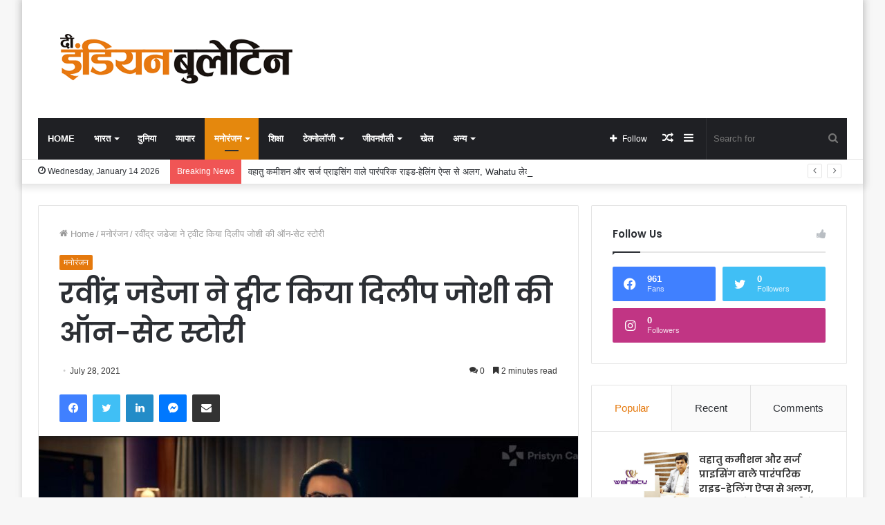

--- FILE ---
content_type: text/html; charset=UTF-8
request_url: https://hindi.theindianbulletin.com/ravindra-jadeja-tweets-dilip-joshis-on-set-story/
body_size: 33959
content:
<!DOCTYPE html> <html lang="en-US" data-skin="light"> <head> <meta charset="UTF-8"/> <link rel="profile" href="https://gmpg.org/xfn/11" /> <meta http-equiv='x-dns-prefetch-control' content='on'> <link rel='dns-prefetch' href="//cdnjs.cloudflare.com/"/> <link rel='dns-prefetch' href="//ajax.googleapis.com/"/> <link rel='dns-prefetch' href="//fonts.googleapis.com/"/> <link rel='dns-prefetch' href="//fonts.gstatic.com/"/> <link rel='dns-prefetch' href="//s.gravatar.com/"/> <link rel='dns-prefetch' href="//www.google-analytics.com/"/> <link rel='preload' as='image' href="/wp-content/uploads/2024/07/The-Indian-Bulletin-Hindi-PNG-1.png" type='image/png'> <link rel='preload' as='font' href="/wp-content/themes/jannah/assets/fonts/tielabs-fonticon/tielabs-fonticon.woff" type='font/woff' crossorigin='anonymous'/> <link rel='preload' as='font' href="/wp-content/themes/jannah/assets/fonts/fontawesome/fa-solid-900.woff2" type='font/woff2' crossorigin='anonymous'/> <link rel='preload' as='font' href="/wp-content/themes/jannah/assets/fonts/fontawesome/fa-brands-400.woff2" type='font/woff2' crossorigin='anonymous'/> <link rel='preload' as='font' href="/wp-content/themes/jannah/assets/fonts/fontawesome/fa-regular-400.woff2" type='font/woff2' crossorigin='anonymous'/> <link rel='preload' as='script' href="//ajax.googleapis.com/ajax/libs/webfont/1/webfont.js"> <meta name='robots' content='index, follow, max-image-preview:large, max-snippet:-1, max-video-preview:-1'/> <title>रवींद्र जडेजा ने ट्वीट किया दिलीप जोशी की ऑन-सेट स्टोरी - The Indian Bulletin Hindi</title> <link rel="canonical" href="https://hindi.theindianbulletin.com/ravindra-jadeja-tweets-dilip-joshis-on-set-story/"/> <meta property="og:locale" content="en_US"/> <meta property="og:type" content="article"/> <meta property="og:title" content="रवींद्र जडेजा ने ट्वीट किया दिलीप जोशी की ऑन-सेट स्टोरी - The Indian Bulletin Hindi"/> <meta property="og:description" content="गुरुग्राम: रवींद्र जडेजा ने गुजरात के दिग्गज अभिनेता दिलीप जोशी का एक वीडियो ट्वीट किया, जिसमें वह #CareWalaYaar की एक मनोरम कहानी के बारे में बात कर रहे हैं। इस वीडियो में दिलीप जोशी कहते हैं कि उन्हें पिछले 32 सालों में दर्शकों का अपार प्यार मिला है और वह शूटिंग पर बचपन के दोस्तों &hellip;"/> <meta property="og:url" content="https://hindi.theindianbulletin.com/ravindra-jadeja-tweets-dilip-joshis-on-set-story/"/> <meta property="og:site_name" content="The Indian Bulletin Hindi"/> <meta property="article:published_time" content="2021-07-28T14:36:36+00:00"/> <meta property="og:image" content="https://hindi.theindianbulletin.com/wp-content/uploads/2021/07/WhatsApp-Image-2021-07-28-at-7.49.37-PM.jpeg"/> <meta property="og:image:width" content="1280"/> <meta property="og:image:height" content="721"/> <meta property="og:image:type" content="image/jpeg"/> <meta name="author" content="The Indian Bulletin Online"/> <meta name="twitter:card" content="summary_large_image"/> <meta name="twitter:label1" content="Written by"/> <meta name="twitter:data1" content="The Indian Bulletin Online"/> <meta name="twitter:label2" content="Est. reading time"/> <meta name="twitter:data2" content="3 minutes"/> <script type="application/ld+json" class="yoast-schema-graph">{"@context":"https://schema.org","@graph":[{"@type":"WebPage","@id":"https://hindi.theindianbulletin.com/ravindra-jadeja-tweets-dilip-joshis-on-set-story/","url":"https://hindi.theindianbulletin.com/ravindra-jadeja-tweets-dilip-joshis-on-set-story/","name":"रवींद्र जडेजा ने ट्वीट किया दिलीप जोशी की ऑन-सेट स्टोरी - The Indian Bulletin Hindi","isPartOf":{"@id":"https://hindi.theindianbulletin.com/#website"},"primaryImageOfPage":{"@id":"https://hindi.theindianbulletin.com/ravindra-jadeja-tweets-dilip-joshis-on-set-story/#primaryimage"},"image":{"@id":"https://hindi.theindianbulletin.com/ravindra-jadeja-tweets-dilip-joshis-on-set-story/#primaryimage"},"thumbnailUrl":"https://hindi.theindianbulletin.com/wp-content/uploads/2021/07/WhatsApp-Image-2021-07-28-at-7.49.37-PM.jpeg","datePublished":"2021-07-28T14:36:36+00:00","author":{"@id":"https://hindi.theindianbulletin.com/#/schema/person/54eedfd3041d39bac114ce8182fdc901"},"breadcrumb":{"@id":"https://hindi.theindianbulletin.com/ravindra-jadeja-tweets-dilip-joshis-on-set-story/#breadcrumb"},"inLanguage":"en-US","potentialAction":[{"@type":"ReadAction","target":["https://hindi.theindianbulletin.com/ravindra-jadeja-tweets-dilip-joshis-on-set-story/"]}]},{"@type":"ImageObject","inLanguage":"en-US","@id":"https://hindi.theindianbulletin.com/ravindra-jadeja-tweets-dilip-joshis-on-set-story/#primaryimage","url":"https://hindi.theindianbulletin.com/wp-content/uploads/2021/07/WhatsApp-Image-2021-07-28-at-7.49.37-PM.jpeg","contentUrl":"https://hindi.theindianbulletin.com/wp-content/uploads/2021/07/WhatsApp-Image-2021-07-28-at-7.49.37-PM.jpeg","width":1280,"height":721,"caption":"Ravindra Jadeja Tweets Dilip Joshi's On-Set Story"},{"@type":"BreadcrumbList","@id":"https://hindi.theindianbulletin.com/ravindra-jadeja-tweets-dilip-joshis-on-set-story/#breadcrumb","itemListElement":[{"@type":"ListItem","position":1,"name":"Home","item":"https://hindi.theindianbulletin.com/"},{"@type":"ListItem","position":2,"name":"रवींद्र जडेजा ने ट्वीट किया दिलीप जोशी की ऑन-सेट स्टोरी"}]},{"@type":"WebSite","@id":"https://hindi.theindianbulletin.com/#website","url":"https://hindi.theindianbulletin.com/","name":"The Indian Bulletin Hindi","description":"","potentialAction":[{"@type":"SearchAction","target":{"@type":"EntryPoint","urlTemplate":"https://hindi.theindianbulletin.com/?s={search_term_string}"},"query-input":{"@type":"PropertyValueSpecification","valueRequired":true,"valueName":"search_term_string"}}],"inLanguage":"en-US"},{"@type":"Person","@id":"https://hindi.theindianbulletin.com/#/schema/person/54eedfd3041d39bac114ce8182fdc901","name":"The Indian Bulletin Online","image":{"@type":"ImageObject","inLanguage":"en-US","@id":"https://hindi.theindianbulletin.com/#/schema/person/image/","url":"https://secure.gravatar.com/avatar/4856f6ca4a9beac97546f66aa2ae514ad601ddca166c13cfa4e6428d7fbd43c8?s=96&d=mm&r=g","contentUrl":"https://secure.gravatar.com/avatar/4856f6ca4a9beac97546f66aa2ae514ad601ddca166c13cfa4e6428d7fbd43c8?s=96&d=mm&r=g","caption":"The Indian Bulletin Online"},"sameAs":["http://hindi.theindianbulletin.com"],"url":"https://hindi.theindianbulletin.com/author/rupeshkdharmik/"}]}</script> <link rel='dns-prefetch' href="//www.googletagmanager.com/"/> <link rel='dns-prefetch' href="//pagead2.googlesyndication.com/"/> <link rel="alternate" type="application/rss+xml" title="The Indian Bulletin Hindi &raquo; Feed" href="/feed/"/> <link rel="alternate" type="application/rss+xml" title="The Indian Bulletin Hindi &raquo; Comments Feed" href="/comments/feed/"/> <link rel="alternate" type="application/rss+xml" title="The Indian Bulletin Hindi &raquo; रवींद्र जडेजा ने ट्वीट किया दिलीप जोशी की ऑन-सेट स्टोरी Comments Feed" href="feed/"/> <link rel="alternate" title="oEmbed (JSON)" type="application/json+oembed" href="/wp-json/oembed/1.0/embed?url=https%3A%2F%2Fhindi.theindianbulletin.com%2Fravindra-jadeja-tweets-dilip-joshis-on-set-story%2F"/> <link rel="alternate" title="oEmbed (XML)" type="text/xml+oembed" href="/wp-json/oembed/1.0/embed?url=https%3A%2F%2Fhindi.theindianbulletin.com%2Fravindra-jadeja-tweets-dilip-joshis-on-set-story%2F&#038;format=xml"/> <style id='wp-img-auto-sizes-contain-inline-css' type='text/css'> img:is([sizes=auto i],[sizes^="auto," i]){contain-intrinsic-size:3000px 1500px} /*# sourceURL=wp-img-auto-sizes-contain-inline-css */ </style>  <style id='wp-emoji-styles-inline-css' type='text/css'> img.wp-smiley, img.emoji { display: inline !important; border: none !important; box-shadow: none !important; height: 1em !important; width: 1em !important; margin: 0 0.07em !important; vertical-align: -0.1em !important; background: none !important; padding: 0 !important; } /*# sourceURL=wp-emoji-styles-inline-css */ </style> <style id='classic-theme-styles-inline-css' type='text/css'> /*! This file is auto-generated */ .wp-block-button__link{color:#fff;background-color:#32373c;border-radius:9999px;box-shadow:none;text-decoration:none;padding:calc(.667em + 2px) calc(1.333em + 2px);font-size:1.125em}.wp-block-file__button{background:#32373c;color:#fff;text-decoration:none} /*# sourceURL=/wp-includes/css/classic-themes.min.css */ </style> <link rel='stylesheet' id='contact-form-7-css' href="/wp-content/plugins/contact-form-7/includes/css/styles.css?ver=6.1.4" type='text/css' media='all'/> <link rel='stylesheet' id='tie-css-base-css' href="/wp-content/themes/jannah/assets/css/base.min.css?ver=5.4.0" type='text/css' media='all'/> <link rel='stylesheet' id='tie-css-print-css' href="/wp-content/themes/jannah/assets/css/print.css?ver=5.4.0" type='text/css' media='print'/> <style id='tie-css-print-inline-css' type='text/css'> .wf-active .logo-text,.wf-active h1,.wf-active h2,.wf-active h3,.wf-active h4,.wf-active h5,.wf-active h6,.wf-active .the-subtitle{font-family: 'Poppins';}html #main-nav .main-menu > ul > li > a{text-transform: uppercase;}.brand-title,a:hover,.tie-popup-search-submit,#logo.text-logo a,.theme-header nav .components #search-submit:hover,.theme-header .header-nav .components > li:hover > a,.theme-header .header-nav .components li a:hover,.main-menu ul.cats-vertical li a.is-active,.main-menu ul.cats-vertical li a:hover,.main-nav li.mega-menu .post-meta a:hover,.main-nav li.mega-menu .post-box-title a:hover,.search-in-main-nav.autocomplete-suggestions a:hover,#main-nav .menu ul:not(.cats-horizontal) li:hover > a,#main-nav .menu ul li.current-menu-item:not(.mega-link-column) > a,.top-nav .menu li:hover > a,.top-nav .menu > .tie-current-menu > a,.search-in-top-nav.autocomplete-suggestions .post-title a:hover,div.mag-box .mag-box-options .mag-box-filter-links a.active,.mag-box-filter-links .flexMenu-viewMore:hover > a,.stars-rating-active,body .tabs.tabs .active > a,.video-play-icon,.spinner-circle:after,#go-to-content:hover,.comment-list .comment-author .fn,.commentlist .comment-author .fn,blockquote::before,blockquote cite,blockquote.quote-simple p,.multiple-post-pages a:hover,#story-index li .is-current,.latest-tweets-widget .twitter-icon-wrap span,.wide-slider-nav-wrapper .slide,.wide-next-prev-slider-wrapper .tie-slider-nav li:hover span,.review-final-score h3,#mobile-menu-icon:hover .menu-text,body .entry a,.dark-skin body .entry a,.entry .post-bottom-meta a:hover,.comment-list .comment-content a,q a,blockquote a,.widget.tie-weather-widget .icon-basecloud-bg:after,.site-footer a:hover,.site-footer .stars-rating-active,.site-footer .twitter-icon-wrap span,.site-info a:hover{color: #e5790d;}#instagram-link a:hover{color: #e5790d !important;border-color: #e5790d !important;}#theme-header #main-nav .spinner-circle:after{color: #e5880d;}[type='submit'],.button,.generic-button a,.generic-button button,.theme-header .header-nav .comp-sub-menu a.button.guest-btn:hover,.theme-header .header-nav .comp-sub-menu a.checkout-button,nav.main-nav .menu > li.tie-current-menu > a,nav.main-nav .menu > li:hover > a,.main-menu .mega-links-head:after,.main-nav .mega-menu.mega-cat .cats-horizontal li a.is-active,#mobile-menu-icon:hover .nav-icon,#mobile-menu-icon:hover .nav-icon:before,#mobile-menu-icon:hover .nav-icon:after,.search-in-main-nav.autocomplete-suggestions a.button,.search-in-top-nav.autocomplete-suggestions a.button,.spinner > div,.post-cat,.pages-numbers li.current span,.multiple-post-pages > span,#tie-wrapper .mejs-container .mejs-controls,.mag-box-filter-links a:hover,.slider-arrow-nav a:not(.pagination-disabled):hover,.comment-list .reply a:hover,.commentlist .reply a:hover,#reading-position-indicator,#story-index-icon,.videos-block .playlist-title,.review-percentage .review-item span span,.tie-slick-dots li.slick-active button,.tie-slick-dots li button:hover,.digital-rating-static,.timeline-widget li a:hover .date:before,#wp-calendar #today,.posts-list-counter li.widget-post-list:before,.cat-counter a + span,.tie-slider-nav li span:hover,.fullwidth-area .widget_tag_cloud .tagcloud a:hover,.magazine2:not(.block-head-4) .dark-widgetized-area ul.tabs a:hover,.magazine2:not(.block-head-4) .dark-widgetized-area ul.tabs .active a,.magazine1 .dark-widgetized-area ul.tabs a:hover,.magazine1 .dark-widgetized-area ul.tabs .active a,.block-head-4.magazine2 .dark-widgetized-area .tabs.tabs .active a,.block-head-4.magazine2 .dark-widgetized-area .tabs > .active a:before,.block-head-4.magazine2 .dark-widgetized-area .tabs > .active a:after,.demo_store,.demo #logo:after,.demo #sticky-logo:after,.widget.tie-weather-widget,span.video-close-btn:hover,#go-to-top,.latest-tweets-widget .slider-links .button:not(:hover){background-color: #e5790d;color: #FFFFFF;}.tie-weather-widget .widget-title .the-subtitle,.block-head-4.magazine2 #footer .tabs .active a:hover{color: #FFFFFF;}pre,code,.pages-numbers li.current span,.theme-header .header-nav .comp-sub-menu a.button.guest-btn:hover,.multiple-post-pages > span,.post-content-slideshow .tie-slider-nav li span:hover,#tie-body .tie-slider-nav li > span:hover,.slider-arrow-nav a:not(.pagination-disabled):hover,.main-nav .mega-menu.mega-cat .cats-horizontal li a.is-active,.main-nav .mega-menu.mega-cat .cats-horizontal li a:hover,.main-menu .menu > li > .menu-sub-content{border-color: #e5790d;}.main-menu .menu > li.tie-current-menu{border-bottom-color: #e5790d;}.top-nav .menu li.tie-current-menu > a:before,.top-nav .menu li.menu-item-has-children:hover > a:before{border-top-color: #e5790d;}.main-nav .main-menu .menu > li.tie-current-menu > a:before,.main-nav .main-menu .menu > li:hover > a:before{border-top-color: #FFFFFF;}header.main-nav-light .main-nav .menu-item-has-children li:hover > a:before,header.main-nav-light .main-nav .mega-menu li:hover > a:before{border-left-color: #e5790d;}.rtl header.main-nav-light .main-nav .menu-item-has-children li:hover > a:before,.rtl header.main-nav-light .main-nav .mega-menu li:hover > a:before{border-right-color: #e5790d;border-left-color: transparent;}.top-nav ul.menu li .menu-item-has-children:hover > a:before{border-top-color: transparent;border-left-color: #e5790d;}.rtl .top-nav ul.menu li .menu-item-has-children:hover > a:before{border-left-color: transparent;border-right-color: #e5790d;}::-moz-selection{background-color: #e5790d;color: #FFFFFF;}::selection{background-color: #e5790d;color: #FFFFFF;}circle.circle_bar{stroke: #e5790d;}#reading-position-indicator{box-shadow: 0 0 10px rgba( 229,121,13,0.7);}#logo.text-logo a:hover,body .entry a:hover,.dark-skin body .entry a:hover,.comment-list .comment-content a:hover,.block-head-4.magazine2 .site-footer .tabs li a:hover,q a:hover,blockquote a:hover{color: #b34700;}.button:hover,input[type='submit']:hover,.generic-button a:hover,.generic-button button:hover,a.post-cat:hover,.site-footer .button:hover,.site-footer [type='submit']:hover,.search-in-main-nav.autocomplete-suggestions a.button:hover,.search-in-top-nav.autocomplete-suggestions a.button:hover,.theme-header .header-nav .comp-sub-menu a.checkout-button:hover{background-color: #b34700;color: #FFFFFF;}.theme-header .header-nav .comp-sub-menu a.checkout-button:not(:hover),body .entry a.button{color: #FFFFFF;}#story-index.is-compact .story-index-content{background-color: #e5790d;}#story-index.is-compact .story-index-content a,#story-index.is-compact .story-index-content .is-current{color: #FFFFFF;}#tie-body .mag-box-title h3 a,#tie-body .block-more-button{color: #e5790d;}#tie-body .mag-box-title h3 a:hover,#tie-body .block-more-button:hover{color: #b34700;}#tie-body .mag-box-title{color: #e5790d;}#tie-body .mag-box-title:before{border-top-color: #e5790d;}#tie-body .mag-box-title:after,#tie-body #footer .widget-title:after{background-color: #e5790d;}html .brand-title,html a:hover,html .tie-popup-search-submit,html #logo.text-logo a,html .theme-header nav .components #search-submit:hover,html .theme-header .header-nav .components > li:hover > a,html .theme-header .header-nav .components li a:hover,html .main-menu ul.cats-vertical li a.is-active,html .main-menu ul.cats-vertical li a:hover,html .main-nav li.mega-menu .post-meta a:hover,html .main-nav li.mega-menu .post-box-title a:hover,html .search-in-main-nav.autocomplete-suggestions a:hover,html #main-nav .menu ul:not(.cats-horizontal) li:hover > a,html #main-nav .menu ul li.current-menu-item:not(.mega-link-column) > a,html .top-nav .menu li:hover > a,html .top-nav .menu > .tie-current-menu > a,html .search-in-top-nav.autocomplete-suggestions .post-title a:hover,html div.mag-box .mag-box-options .mag-box-filter-links a.active,html .mag-box-filter-links .flexMenu-viewMore:hover > a,html .stars-rating-active,html body .tabs.tabs .active > a,html .video-play-icon,html .spinner-circle:after,html #go-to-content:hover,html .comment-list .comment-author .fn,html .commentlist .comment-author .fn,html blockquote::before,html blockquote cite,html blockquote.quote-simple p,html .multiple-post-pages a:hover,html #story-index li .is-current,html .latest-tweets-widget .twitter-icon-wrap span,html .wide-slider-nav-wrapper .slide,html .wide-next-prev-slider-wrapper .tie-slider-nav li:hover span,html .review-final-score h3,html #mobile-menu-icon:hover .menu-text,html body .entry a,html .dark-skin body .entry a,html .entry .post-bottom-meta a:hover,html .comment-list .comment-content a,html q a,html blockquote a,html .widget.tie-weather-widget .icon-basecloud-bg:after,html .site-footer a:hover,html .site-footer .stars-rating-active,html .site-footer .twitter-icon-wrap span,html .site-info a:hover{color: #e5790d;}html #instagram-link a:hover{color: #e5790d !important;border-color: #e5790d !important;}html #theme-header #main-nav .spinner-circle:after{color: #e5880d;}html [type='submit'],html .button,html .generic-button a,html .generic-button button,html .theme-header .header-nav .comp-sub-menu a.button.guest-btn:hover,html .theme-header .header-nav .comp-sub-menu a.checkout-button,html nav.main-nav .menu > li.tie-current-menu > a,html nav.main-nav .menu > li:hover > a,html .main-menu .mega-links-head:after,html .main-nav .mega-menu.mega-cat .cats-horizontal li a.is-active,html #mobile-menu-icon:hover .nav-icon,html #mobile-menu-icon:hover .nav-icon:before,html #mobile-menu-icon:hover .nav-icon:after,html .search-in-main-nav.autocomplete-suggestions a.button,html .search-in-top-nav.autocomplete-suggestions a.button,html .spinner > div,html .post-cat,html .pages-numbers li.current span,html .multiple-post-pages > span,html #tie-wrapper .mejs-container .mejs-controls,html .mag-box-filter-links a:hover,html .slider-arrow-nav a:not(.pagination-disabled):hover,html .comment-list .reply a:hover,html .commentlist .reply a:hover,html #reading-position-indicator,html #story-index-icon,html .videos-block .playlist-title,html .review-percentage .review-item span span,html .tie-slick-dots li.slick-active button,html .tie-slick-dots li button:hover,html .digital-rating-static,html .timeline-widget li a:hover .date:before,html #wp-calendar #today,html .posts-list-counter li.widget-post-list:before,html .cat-counter a + span,html .tie-slider-nav li span:hover,html .fullwidth-area .widget_tag_cloud .tagcloud a:hover,html .magazine2:not(.block-head-4) .dark-widgetized-area ul.tabs a:hover,html .magazine2:not(.block-head-4) .dark-widgetized-area ul.tabs .active a,html .magazine1 .dark-widgetized-area ul.tabs a:hover,html .magazine1 .dark-widgetized-area ul.tabs .active a,html .block-head-4.magazine2 .dark-widgetized-area .tabs.tabs .active a,html .block-head-4.magazine2 .dark-widgetized-area .tabs > .active a:before,html .block-head-4.magazine2 .dark-widgetized-area .tabs > .active a:after,html .demo_store,html .demo #logo:after,html .demo #sticky-logo:after,html .widget.tie-weather-widget,html span.video-close-btn:hover,html #go-to-top,html .latest-tweets-widget .slider-links .button:not(:hover){background-color: #e5790d;color: #FFFFFF;}html .tie-weather-widget .widget-title .the-subtitle,html .block-head-4.magazine2 #footer .tabs .active a:hover{color: #FFFFFF;}html pre,html code,html .pages-numbers li.current span,html .theme-header .header-nav .comp-sub-menu a.button.guest-btn:hover,html .multiple-post-pages > span,html .post-content-slideshow .tie-slider-nav li span:hover,html #tie-body .tie-slider-nav li > span:hover,html .slider-arrow-nav a:not(.pagination-disabled):hover,html .main-nav .mega-menu.mega-cat .cats-horizontal li a.is-active,html .main-nav .mega-menu.mega-cat .cats-horizontal li a:hover,html .main-menu .menu > li > .menu-sub-content{border-color: #e5790d;}html .main-menu .menu > li.tie-current-menu{border-bottom-color: #e5790d;}html .top-nav .menu li.tie-current-menu > a:before,html .top-nav .menu li.menu-item-has-children:hover > a:before{border-top-color: #e5790d;}html .main-nav .main-menu .menu > li.tie-current-menu > a:before,html .main-nav .main-menu .menu > li:hover > a:before{border-top-color: #FFFFFF;}html header.main-nav-light .main-nav .menu-item-has-children li:hover > a:before,html header.main-nav-light .main-nav .mega-menu li:hover > a:before{border-left-color: #e5790d;}html .rtl header.main-nav-light .main-nav .menu-item-has-children li:hover > a:before,html .rtl header.main-nav-light .main-nav .mega-menu li:hover > a:before{border-right-color: #e5790d;border-left-color: transparent;}html .top-nav ul.menu li .menu-item-has-children:hover > a:before{border-top-color: transparent;border-left-color: #e5790d;}html .rtl .top-nav ul.menu li .menu-item-has-children:hover > a:before{border-left-color: transparent;border-right-color: #e5790d;}html ::-moz-selection{background-color: #e5790d;color: #FFFFFF;}html ::selection{background-color: #e5790d;color: #FFFFFF;}html circle.circle_bar{stroke: #e5790d;}html #reading-position-indicator{box-shadow: 0 0 10px rgba( 229,121,13,0.7);}html #logo.text-logo a:hover,html body .entry a:hover,html .dark-skin body .entry a:hover,html .comment-list .comment-content a:hover,html .block-head-4.magazine2 .site-footer .tabs li a:hover,html q a:hover,html blockquote a:hover{color: #b34700;}html .button:hover,html input[type='submit']:hover,html .generic-button a:hover,html .generic-button button:hover,html a.post-cat:hover,html .site-footer .button:hover,html .site-footer [type='submit']:hover,html .search-in-main-nav.autocomplete-suggestions a.button:hover,html .search-in-top-nav.autocomplete-suggestions a.button:hover,html .theme-header .header-nav .comp-sub-menu a.checkout-button:hover{background-color: #b34700;color: #FFFFFF;}html .theme-header .header-nav .comp-sub-menu a.checkout-button:not(:hover),html body .entry a.button{color: #FFFFFF;}html #story-index.is-compact .story-index-content{background-color: #e5790d;}html #story-index.is-compact .story-index-content a,html #story-index.is-compact .story-index-content .is-current{color: #FFFFFF;}html #tie-body .mag-box-title h3 a,html #tie-body .block-more-button{color: #e5790d;}html #tie-body .mag-box-title h3 a:hover,html #tie-body .block-more-button:hover{color: #b34700;}html #tie-body .mag-box-title{color: #e5790d;}html #tie-body .mag-box-title:before{border-top-color: #e5790d;}html #tie-body .mag-box-title:after,html #tie-body #footer .widget-title:after{background-color: #e5790d;}html #main-nav .comp-sub-menu .button:hover,html #main-nav .menu > li.tie-current-menu,html #main-nav .menu > li > .menu-sub-content,html #main-nav .cats-horizontal a.is-active,html #main-nav .cats-horizontal a:hover{border-color: #e5880d;}html #main-nav .menu > li.tie-current-menu > a,html #main-nav .menu > li:hover > a,html #main-nav .mega-links-head:after,html #main-nav .comp-sub-menu .button:hover,html #main-nav .comp-sub-menu .checkout-button,html #main-nav .cats-horizontal a.is-active,html #main-nav .cats-horizontal a:hover,html .search-in-main-nav.autocomplete-suggestions .button,html #main-nav .spinner > div{background-color: #e5880d;}html #main-nav .menu ul li:hover > a,html #main-nav .menu ul li.current-menu-item:not(.mega-link-column) > a,html #main-nav .components a:hover,html #main-nav .components > li:hover > a,html #main-nav #search-submit:hover,html #main-nav .cats-vertical a.is-active,html #main-nav .cats-vertical a:hover,html #main-nav .mega-menu .post-meta a:hover,html #main-nav .mega-menu .post-box-title a:hover,html .search-in-main-nav.autocomplete-suggestions a:hover,html #main-nav .spinner-circle:after{color: #e5880d;}html #main-nav .menu > li.tie-current-menu > a,html #main-nav .menu > li:hover > a,html #main-nav .components .button:hover,html #main-nav .comp-sub-menu .checkout-button,html .theme-header #main-nav .mega-menu .cats-horizontal a.is-active,html .theme-header #main-nav .mega-menu .cats-horizontal a:hover,html .search-in-main-nav.autocomplete-suggestions a.button{color: #FFFFFF;}html #main-nav .menu > li.tie-current-menu > a:before,html #main-nav .menu > li:hover > a:before{border-top-color: #FFFFFF;}html .main-nav-light #main-nav .menu-item-has-children li:hover > a:before,html .main-nav-light #main-nav .mega-menu li:hover > a:before{border-left-color: #e5880d;}html .rtl .main-nav-light #main-nav .menu-item-has-children li:hover > a:before,html .rtl .main-nav-light #main-nav .mega-menu li:hover > a:before{border-right-color: #e5880d;border-left-color: transparent;}html .search-in-main-nav.autocomplete-suggestions .button:hover,html #main-nav .comp-sub-menu .checkout-button:hover{background-color: #c76a00;}html .tie-cat-652,html .tie-cat-item-652 > span{background-color:#e67e22 !important;color:#FFFFFF !important;}html .tie-cat-652:after{border-top-color:#e67e22 !important;}html .tie-cat-652:hover{background-color:#c86004 !important;}html .tie-cat-652:hover:after{border-top-color:#c86004 !important;}html .tie-cat-662,html .tie-cat-item-662 > span{background-color:#2ecc71 !important;color:#FFFFFF !important;}html .tie-cat-662:after{border-top-color:#2ecc71 !important;}html .tie-cat-662:hover{background-color:#10ae53 !important;}html .tie-cat-662:hover:after{border-top-color:#10ae53 !important;}html .tie-cat-664,html .tie-cat-item-664 > span{background-color:#9b59b6 !important;color:#FFFFFF !important;}html .tie-cat-664:after{border-top-color:#9b59b6 !important;}html .tie-cat-664:hover{background-color:#7d3b98 !important;}html .tie-cat-664:hover:after{border-top-color:#7d3b98 !important;}html .tie-cat-666,html .tie-cat-item-666 > span{background-color:#34495e !important;color:#FFFFFF !important;}html .tie-cat-666:after{border-top-color:#34495e !important;}html .tie-cat-666:hover{background-color:#162b40 !important;}html .tie-cat-666:hover:after{border-top-color:#162b40 !important;}html .tie-cat-669,html .tie-cat-item-669 > span{background-color:#795548 !important;color:#FFFFFF !important;}html .tie-cat-669:after{border-top-color:#795548 !important;}html .tie-cat-669:hover{background-color:#5b372a !important;}html .tie-cat-669:hover:after{border-top-color:#5b372a !important;}html .tie-cat-670,html .tie-cat-item-670 > span{background-color:#4CAF50 !important;color:#FFFFFF !important;}html .tie-cat-670:after{border-top-color:#4CAF50 !important;}html .tie-cat-670:hover{background-color:#2e9132 !important;}html .tie-cat-670:hover:after{border-top-color:#2e9132 !important;}@media (max-width: 991px){html .side-aside.dark-skin{background: #2f88d6;background: -webkit-linear-gradient(135deg,#5933a2,#2f88d6 );background: -moz-linear-gradient(135deg,#5933a2,#2f88d6 );background: -o-linear-gradient(135deg,#5933a2,#2f88d6 );background: linear-gradient(135deg,#2f88d6,#5933a2 );}} /*# sourceURL=tie-css-print-inline-css */ </style> <script type="text/javascript" src="https://hindi.theindianbulletin.com/wp-includes/js/jquery/jquery.min.js?ver=3.7.1" id="jquery-core-js"></script> <script type="text/javascript" src="https://hindi.theindianbulletin.com/wp-includes/js/jquery/jquery-migrate.min.js?ver=3.4.1" id="jquery-migrate-js"></script> <link rel="https://api.w.org/" href="/wp-json/"/><link rel="alternate" title="JSON" type="application/json" href="/wp-json/wp/v2/posts/2366"/><link rel="EditURI" type="application/rsd+xml" title="RSD" href="/xmlrpc.php?rsd"/> <meta name="generator" content="WordPress 6.9"/> <link rel='shortlink' href="/?p=2366"/> <meta name="generator" content="Site Kit by Google 1.167.0"/><script type='text/javascript'>
/* <![CDATA[ */
var taqyeem = {"ajaxurl":"https://hindi.theindianbulletin.com/wp-admin/admin-ajax.php" , "your_rating":"Your Rating:"};
/* ]]> */
</script> <meta http-equiv="X-UA-Compatible" content="IE=edge"> <meta name="theme-color" content="#e5790d"/><meta name="viewport" content="width=device-width, initial-scale=1.0"/> <meta name="google-adsense-platform-account" content="ca-host-pub-2644536267352236"> <meta name="google-adsense-platform-domain" content="sitekit.withgoogle.com"> <meta name="onesignal" content="wordpress-plugin"/> <script>

      window.OneSignalDeferred = window.OneSignalDeferred || [];

      OneSignalDeferred.push(function(OneSignal) {
        var oneSignal_options = {};
        window._oneSignalInitOptions = oneSignal_options;

        oneSignal_options['serviceWorkerParam'] = { scope: '/wp-content/plugins/onesignal-free-web-push-notifications/sdk_files/push/onesignal/' };
oneSignal_options['serviceWorkerPath'] = 'OneSignalSDKWorker.js';

        OneSignal.Notifications.setDefaultUrl("https://hindi.theindianbulletin.com");

        oneSignal_options['wordpress'] = true;
oneSignal_options['appId'] = 'd29064ae-c4b8-417e-bf44-572f64c64d99';
oneSignal_options['allowLocalhostAsSecureOrigin'] = true;
oneSignal_options['welcomeNotification'] = { };
oneSignal_options['welcomeNotification']['title'] = "";
oneSignal_options['welcomeNotification']['message'] = "";
oneSignal_options['path'] = "https://hindi.theindianbulletin.com/wp-content/plugins/onesignal-free-web-push-notifications/sdk_files/";
oneSignal_options['promptOptions'] = { };
oneSignal_options['notifyButton'] = { };
oneSignal_options['notifyButton']['enable'] = true;
oneSignal_options['notifyButton']['position'] = 'bottom-right';
oneSignal_options['notifyButton']['theme'] = 'default';
oneSignal_options['notifyButton']['size'] = 'medium';
oneSignal_options['notifyButton']['displayPredicate'] = function() {
              return !OneSignal.User.PushSubscription.optedIn;
            };
oneSignal_options['notifyButton']['showCredit'] = true;
oneSignal_options['notifyButton']['text'] = {};
              OneSignal.init(window._oneSignalInitOptions);
              OneSignal.Slidedown.promptPush()      });

      function documentInitOneSignal() {
        var oneSignal_elements = document.getElementsByClassName("OneSignal-prompt");

        var oneSignalLinkClickHandler = function(event) { OneSignal.Notifications.requestPermission(); event.preventDefault(); };        for(var i = 0; i < oneSignal_elements.length; i++)
          oneSignal_elements[i].addEventListener('click', oneSignalLinkClickHandler, false);
      }

      if (document.readyState === 'complete') {
           documentInitOneSignal();
      }
      else {
           window.addEventListener("load", function(event){
               documentInitOneSignal();
          });
      }
    </script> <script type="text/javascript" async="async" src="https://pagead2.googlesyndication.com/pagead/js/adsbygoogle.js?client=ca-pub-3749591878385825&amp;host=ca-host-pub-2644536267352236" crossorigin="anonymous"></script> <link rel="icon" href="/wp-content/uploads/2021/03/cropped-BOX-02-32x32.jpg" sizes="32x32"/> <link rel="icon" href="/wp-content/uploads/2021/03/cropped-BOX-02-192x192.jpg" sizes="192x192"/> <link rel="apple-touch-icon" href="/wp-content/uploads/2021/03/cropped-BOX-02-180x180.jpg"/> <meta name="msapplication-TileImage" content="https://hindi.theindianbulletin.com/wp-content/uploads/2021/03/cropped-BOX-02-270x270.jpg"/> <style id='global-styles-inline-css' type='text/css'> :root{--wp--preset--aspect-ratio--square: 1;--wp--preset--aspect-ratio--4-3: 4/3;--wp--preset--aspect-ratio--3-4: 3/4;--wp--preset--aspect-ratio--3-2: 3/2;--wp--preset--aspect-ratio--2-3: 2/3;--wp--preset--aspect-ratio--16-9: 16/9;--wp--preset--aspect-ratio--9-16: 9/16;--wp--preset--color--black: #000000;--wp--preset--color--cyan-bluish-gray: #abb8c3;--wp--preset--color--white: #ffffff;--wp--preset--color--pale-pink: #f78da7;--wp--preset--color--vivid-red: #cf2e2e;--wp--preset--color--luminous-vivid-orange: #ff6900;--wp--preset--color--luminous-vivid-amber: #fcb900;--wp--preset--color--light-green-cyan: #7bdcb5;--wp--preset--color--vivid-green-cyan: #00d084;--wp--preset--color--pale-cyan-blue: #8ed1fc;--wp--preset--color--vivid-cyan-blue: #0693e3;--wp--preset--color--vivid-purple: #9b51e0;--wp--preset--gradient--vivid-cyan-blue-to-vivid-purple: linear-gradient(135deg,rgb(6,147,227) 0%,rgb(155,81,224) 100%);--wp--preset--gradient--light-green-cyan-to-vivid-green-cyan: linear-gradient(135deg,rgb(122,220,180) 0%,rgb(0,208,130) 100%);--wp--preset--gradient--luminous-vivid-amber-to-luminous-vivid-orange: linear-gradient(135deg,rgb(252,185,0) 0%,rgb(255,105,0) 100%);--wp--preset--gradient--luminous-vivid-orange-to-vivid-red: linear-gradient(135deg,rgb(255,105,0) 0%,rgb(207,46,46) 100%);--wp--preset--gradient--very-light-gray-to-cyan-bluish-gray: linear-gradient(135deg,rgb(238,238,238) 0%,rgb(169,184,195) 100%);--wp--preset--gradient--cool-to-warm-spectrum: linear-gradient(135deg,rgb(74,234,220) 0%,rgb(151,120,209) 20%,rgb(207,42,186) 40%,rgb(238,44,130) 60%,rgb(251,105,98) 80%,rgb(254,248,76) 100%);--wp--preset--gradient--blush-light-purple: linear-gradient(135deg,rgb(255,206,236) 0%,rgb(152,150,240) 100%);--wp--preset--gradient--blush-bordeaux: linear-gradient(135deg,rgb(254,205,165) 0%,rgb(254,45,45) 50%,rgb(107,0,62) 100%);--wp--preset--gradient--luminous-dusk: linear-gradient(135deg,rgb(255,203,112) 0%,rgb(199,81,192) 50%,rgb(65,88,208) 100%);--wp--preset--gradient--pale-ocean: linear-gradient(135deg,rgb(255,245,203) 0%,rgb(182,227,212) 50%,rgb(51,167,181) 100%);--wp--preset--gradient--electric-grass: linear-gradient(135deg,rgb(202,248,128) 0%,rgb(113,206,126) 100%);--wp--preset--gradient--midnight: linear-gradient(135deg,rgb(2,3,129) 0%,rgb(40,116,252) 100%);--wp--preset--font-size--small: 13px;--wp--preset--font-size--medium: 20px;--wp--preset--font-size--large: 36px;--wp--preset--font-size--x-large: 42px;--wp--preset--spacing--20: 0.44rem;--wp--preset--spacing--30: 0.67rem;--wp--preset--spacing--40: 1rem;--wp--preset--spacing--50: 1.5rem;--wp--preset--spacing--60: 2.25rem;--wp--preset--spacing--70: 3.38rem;--wp--preset--spacing--80: 5.06rem;--wp--preset--shadow--natural: 6px 6px 9px rgba(0, 0, 0, 0.2);--wp--preset--shadow--deep: 12px 12px 50px rgba(0, 0, 0, 0.4);--wp--preset--shadow--sharp: 6px 6px 0px rgba(0, 0, 0, 0.2);--wp--preset--shadow--outlined: 6px 6px 0px -3px rgb(255, 255, 255), 6px 6px rgb(0, 0, 0);--wp--preset--shadow--crisp: 6px 6px 0px rgb(0, 0, 0);}:where(.is-layout-flex){gap: 0.5em;}:where(.is-layout-grid){gap: 0.5em;}body .is-layout-flex{display: flex;}.is-layout-flex{flex-wrap: wrap;align-items: center;}.is-layout-flex > :is(*, div){margin: 0;}body .is-layout-grid{display: grid;}.is-layout-grid > :is(*, div){margin: 0;}:where(.wp-block-columns.is-layout-flex){gap: 2em;}:where(.wp-block-columns.is-layout-grid){gap: 2em;}:where(.wp-block-post-template.is-layout-flex){gap: 1.25em;}:where(.wp-block-post-template.is-layout-grid){gap: 1.25em;}.has-black-color{color: var(--wp--preset--color--black) !important;}.has-cyan-bluish-gray-color{color: var(--wp--preset--color--cyan-bluish-gray) !important;}.has-white-color{color: var(--wp--preset--color--white) !important;}.has-pale-pink-color{color: var(--wp--preset--color--pale-pink) !important;}.has-vivid-red-color{color: var(--wp--preset--color--vivid-red) !important;}.has-luminous-vivid-orange-color{color: var(--wp--preset--color--luminous-vivid-orange) !important;}.has-luminous-vivid-amber-color{color: var(--wp--preset--color--luminous-vivid-amber) !important;}.has-light-green-cyan-color{color: var(--wp--preset--color--light-green-cyan) !important;}.has-vivid-green-cyan-color{color: var(--wp--preset--color--vivid-green-cyan) !important;}.has-pale-cyan-blue-color{color: var(--wp--preset--color--pale-cyan-blue) !important;}.has-vivid-cyan-blue-color{color: var(--wp--preset--color--vivid-cyan-blue) !important;}.has-vivid-purple-color{color: var(--wp--preset--color--vivid-purple) !important;}.has-black-background-color{background-color: var(--wp--preset--color--black) !important;}.has-cyan-bluish-gray-background-color{background-color: var(--wp--preset--color--cyan-bluish-gray) !important;}.has-white-background-color{background-color: var(--wp--preset--color--white) !important;}.has-pale-pink-background-color{background-color: var(--wp--preset--color--pale-pink) !important;}.has-vivid-red-background-color{background-color: var(--wp--preset--color--vivid-red) !important;}.has-luminous-vivid-orange-background-color{background-color: var(--wp--preset--color--luminous-vivid-orange) !important;}.has-luminous-vivid-amber-background-color{background-color: var(--wp--preset--color--luminous-vivid-amber) !important;}.has-light-green-cyan-background-color{background-color: var(--wp--preset--color--light-green-cyan) !important;}.has-vivid-green-cyan-background-color{background-color: var(--wp--preset--color--vivid-green-cyan) !important;}.has-pale-cyan-blue-background-color{background-color: var(--wp--preset--color--pale-cyan-blue) !important;}.has-vivid-cyan-blue-background-color{background-color: var(--wp--preset--color--vivid-cyan-blue) !important;}.has-vivid-purple-background-color{background-color: var(--wp--preset--color--vivid-purple) !important;}.has-black-border-color{border-color: var(--wp--preset--color--black) !important;}.has-cyan-bluish-gray-border-color{border-color: var(--wp--preset--color--cyan-bluish-gray) !important;}.has-white-border-color{border-color: var(--wp--preset--color--white) !important;}.has-pale-pink-border-color{border-color: var(--wp--preset--color--pale-pink) !important;}.has-vivid-red-border-color{border-color: var(--wp--preset--color--vivid-red) !important;}.has-luminous-vivid-orange-border-color{border-color: var(--wp--preset--color--luminous-vivid-orange) !important;}.has-luminous-vivid-amber-border-color{border-color: var(--wp--preset--color--luminous-vivid-amber) !important;}.has-light-green-cyan-border-color{border-color: var(--wp--preset--color--light-green-cyan) !important;}.has-vivid-green-cyan-border-color{border-color: var(--wp--preset--color--vivid-green-cyan) !important;}.has-pale-cyan-blue-border-color{border-color: var(--wp--preset--color--pale-cyan-blue) !important;}.has-vivid-cyan-blue-border-color{border-color: var(--wp--preset--color--vivid-cyan-blue) !important;}.has-vivid-purple-border-color{border-color: var(--wp--preset--color--vivid-purple) !important;}.has-vivid-cyan-blue-to-vivid-purple-gradient-background{background: var(--wp--preset--gradient--vivid-cyan-blue-to-vivid-purple) !important;}.has-light-green-cyan-to-vivid-green-cyan-gradient-background{background: var(--wp--preset--gradient--light-green-cyan-to-vivid-green-cyan) !important;}.has-luminous-vivid-amber-to-luminous-vivid-orange-gradient-background{background: var(--wp--preset--gradient--luminous-vivid-amber-to-luminous-vivid-orange) !important;}.has-luminous-vivid-orange-to-vivid-red-gradient-background{background: var(--wp--preset--gradient--luminous-vivid-orange-to-vivid-red) !important;}.has-very-light-gray-to-cyan-bluish-gray-gradient-background{background: var(--wp--preset--gradient--very-light-gray-to-cyan-bluish-gray) !important;}.has-cool-to-warm-spectrum-gradient-background{background: var(--wp--preset--gradient--cool-to-warm-spectrum) !important;}.has-blush-light-purple-gradient-background{background: var(--wp--preset--gradient--blush-light-purple) !important;}.has-blush-bordeaux-gradient-background{background: var(--wp--preset--gradient--blush-bordeaux) !important;}.has-luminous-dusk-gradient-background{background: var(--wp--preset--gradient--luminous-dusk) !important;}.has-pale-ocean-gradient-background{background: var(--wp--preset--gradient--pale-ocean) !important;}.has-electric-grass-gradient-background{background: var(--wp--preset--gradient--electric-grass) !important;}.has-midnight-gradient-background{background: var(--wp--preset--gradient--midnight) !important;}.has-small-font-size{font-size: var(--wp--preset--font-size--small) !important;}.has-medium-font-size{font-size: var(--wp--preset--font-size--medium) !important;}.has-large-font-size{font-size: var(--wp--preset--font-size--large) !important;}.has-x-large-font-size{font-size: var(--wp--preset--font-size--x-large) !important;} /*# sourceURL=global-styles-inline-css */ </style> </head> <body id="tie-body" class="wp-singular post-template-default single single-post postid-2366 single-format-standard wp-theme-jannah tie-no-js boxed-layout wrapper-has-shadow block-head-1 magazine1 is-lazyload is-thumb-overlay-disabled is-desktop is-header-layout-3 sidebar-right has-sidebar post-layout-1 narrow-title-narrow-media is-standard-format has-mobile-share hide_share_post_top hide_share_post_bottom"> <div class="background-overlay"> <div id="tie-container" class="site tie-container"> <div id="tie-wrapper"> <header id="theme-header" class="theme-header header-layout-3 main-nav-dark main-nav-default-dark main-nav-below main-nav-boxed no-stream-item top-nav-active top-nav-light top-nav-default-light top-nav-below top-nav-below-main-nav has-shadow has-normal-width-logo mobile-header-default"> <div class="container header-container"> <div class="tie-row logo-row"> <div class="logo-wrapper"> <div class="tie-col-md-4 logo-container clearfix"> <div id="mobile-header-components-area_1" class="mobile-header-components"><ul class="components"><li class="mobile-component_menu custom-menu-link"><a href="#" id="mobile-menu-icon"><span class="tie-mobile-menu-icon nav-icon is-layout-1"></span><span class="screen-reader-text">Menu</span></a></li></ul></div> <div id="logo" class="image-logo"> <a title="The Indian Bulletin Hindi" href="/"> <picture class="tie-logo-default tie-logo-picture"> <source class="tie-logo-source-default tie-logo-source" srcset="https://hindi.theindianbulletin.com/wp-content/uploads/2024/07/The-Indian-Bulletin-Hindi-PNG-1.png"> <img class="tie-logo-img-default tie-logo-img" src="/wp-content/uploads/2024/07/The-Indian-Bulletin-Hindi-PNG-1.png" alt="The Indian Bulletin Hindi" width="400" height="90" style="max-height:90px; width: auto;"/> </picture> </a> </div> <div id="mobile-header-components-area_2" class="mobile-header-components"><ul class="components"><li class="mobile-component_search custom-menu-link"> <a href="#" class="tie-search-trigger-mobile"> <span class="tie-icon-search tie-search-icon" aria-hidden="true"></span> <span class="screen-reader-text">Search for</span> </a> </li></ul></div> </div> </div> </div> </div> <div class="main-nav-wrapper"> <nav id="main-nav" class="main-nav header-nav" aria-label="Primary Navigation"> <div class="container"> <div class="main-menu-wrapper"> <div id="menu-components-wrap"> <div class="main-menu main-menu-wrap tie-alignleft"> <div id="main-nav-menu" class="main-menu header-menu"><ul id="menu-tielabs-main-menu" class="menu" role="menubar"><li id="menu-item-1644" class="menu-item menu-item-type-post_type menu-item-object-page menu-item-home menu-item-1644"><a href="/">Home</a></li> <li id="menu-item-1674" class="menu-item menu-item-type-taxonomy menu-item-object-category menu-item-has-children menu-item-1674"><a href="/category/%e0%a4%ad%e0%a4%be%e0%a4%b0%e0%a4%a4/">भारत</a> <ul class="sub-menu menu-sub-content"> <li id="menu-item-1663" class="menu-item menu-item-type-taxonomy menu-item-object-category menu-item-1663"><a href="/category/%e0%a4%b0%e0%a4%be%e0%a4%b7%e0%a5%8d%e0%a4%9f%e0%a5%8d%e0%a4%b0%e0%a5%80%e0%a4%af-%e0%a4%b8%e0%a4%ae%e0%a4%be%e0%a4%9a%e0%a4%be%e0%a4%b0/">राष्ट्रीय समाचार</a></li> <li id="menu-item-1648" class="menu-item menu-item-type-taxonomy menu-item-object-category menu-item-1648"><a href="/category/%e0%a4%95%e0%a5%8d%e0%a4%b7%e0%a5%87%e0%a4%a4%e0%a5%8d%e0%a4%b0%e0%a5%80%e0%a4%af-%e0%a4%b8%e0%a4%ae%e0%a4%be%e0%a4%9a%e0%a4%be%e0%a4%b0/">क्षेत्रीय समाचार</a></li> </ul> </li> <li id="menu-item-1654" class="menu-item menu-item-type-taxonomy menu-item-object-category menu-item-1654"><a href="/category/%e0%a4%a6%e0%a5%81%e0%a4%a8%e0%a4%bf%e0%a4%af%e0%a4%be/">दुनिया</a></li> <li id="menu-item-1666" class="menu-item menu-item-type-taxonomy menu-item-object-category menu-item-1666"><a href="/category/%e0%a4%b5%e0%a5%8d%e0%a4%af%e0%a4%be%e0%a4%aa%e0%a4%be%e0%a4%b0/">व्यापार</a></li> <li id="menu-item-1661" class="menu-item menu-item-type-taxonomy menu-item-object-category current-post-ancestor current-menu-parent current-post-parent menu-item-has-children menu-item-1661 tie-current-menu"><a href="/category/%e0%a4%ae%e0%a4%a8%e0%a5%8b%e0%a4%b0%e0%a4%82%e0%a4%9c%e0%a4%a8/">मनोरंजन</a> <ul class="sub-menu menu-sub-content"> <li id="menu-item-1659" class="menu-item menu-item-type-taxonomy menu-item-object-category menu-item-1659"><a href="/category/%e0%a4%ac%e0%a5%89%e0%a4%b2%e0%a5%80%e0%a4%b5%e0%a5%81%e0%a4%a1/">बॉलीवुड</a></li> <li id="menu-item-1653" class="menu-item menu-item-type-taxonomy menu-item-object-category menu-item-1653"><a href="/category/%e0%a4%9f%e0%a5%87%e0%a4%b2%e0%a5%80%e0%a4%b5%e0%a4%bf%e0%a4%9c%e0%a4%a8/">टेलीविजन</a></li> <li id="menu-item-1665" class="menu-item menu-item-type-taxonomy menu-item-object-category menu-item-1665"><a href="/category/%e0%a4%b5%e0%a5%87%e0%a4%ac-%e0%a4%b8%e0%a5%80%e0%a4%b0%e0%a5%80%e0%a4%9c/">वेब सीरीज</a></li> </ul> </li> <li id="menu-item-1667" class="menu-item menu-item-type-taxonomy menu-item-object-category menu-item-1667"><a href="/category/%e0%a4%b6%e0%a4%bf%e0%a4%95%e0%a5%8d%e0%a4%b7%e0%a4%be/">शिक्षा</a></li> <li id="menu-item-1652" class="menu-item menu-item-type-taxonomy menu-item-object-category menu-item-has-children menu-item-1652"><a href="/category/%e0%a4%9f%e0%a5%87%e0%a4%95%e0%a5%8d%e0%a4%a8%e0%a5%8b%e0%a4%b2%e0%a5%89%e0%a4%9c%e0%a5%80/">टेक्नोलॉजी</a> <ul class="sub-menu menu-sub-content"> <li id="menu-item-1650" class="menu-item menu-item-type-taxonomy menu-item-object-category menu-item-1650"><a href="/category/%e0%a4%97%e0%a5%88%e0%a4%9c%e0%a5%87%e0%a4%9f%e0%a5%8d%e0%a4%b8-%e0%a4%94%e0%a4%b0-%e0%a4%a1%e0%a4%bf%e0%a4%b5%e0%a4%be%e0%a4%87%e0%a4%b8/">गैजेट्स और डिवाइस</a></li> </ul> </li> <li id="menu-item-1651" class="menu-item menu-item-type-taxonomy menu-item-object-category menu-item-has-children menu-item-1651"><a href="/category/%e0%a4%9c%e0%a5%80%e0%a4%b5%e0%a4%a8%e0%a4%b6%e0%a5%88%e0%a4%b2%e0%a5%80/">जीवनशैली</a> <ul class="sub-menu menu-sub-content"> <li id="menu-item-1670" class="menu-item menu-item-type-taxonomy menu-item-object-category menu-item-1670"><a href="/category/%e0%a4%b8%e0%a5%8d%e0%a4%b5%e0%a4%be%e0%a4%b8%e0%a5%8d%e0%a4%a5%e0%a5%8d%e0%a4%af/">स्वास्थ्य</a></li> <li id="menu-item-1657" class="menu-item menu-item-type-taxonomy menu-item-object-category menu-item-1657"><a href="/category/%e0%a5%9e%e0%a5%82%e0%a4%a1/">फ़ूड</a></li> <li id="menu-item-1658" class="menu-item menu-item-type-taxonomy menu-item-object-category menu-item-1658"><a href="/category/%e0%a4%ab%e0%a5%88%e0%a4%b6%e0%a4%a8/">फैशन</a></li> <li id="menu-item-1662" class="menu-item menu-item-type-taxonomy menu-item-object-category menu-item-1662"><a href="/category/%e0%a4%af%e0%a4%be%e0%a4%a4%e0%a5%8d%e0%a4%b0%e0%a4%be/">यात्रा</a></li> <li id="menu-item-1668" class="menu-item menu-item-type-taxonomy menu-item-object-category menu-item-1668"><a href="/category/%e0%a4%b8%e0%a5%81%e0%a4%82%e0%a4%a6%e0%a4%b0%e0%a4%a4%e0%a4%be/">सुंदरता</a></li> </ul> </li> <li id="menu-item-1649" class="menu-item menu-item-type-taxonomy menu-item-object-category menu-item-1649"><a href="/category/%e0%a4%96%e0%a5%87%e0%a4%b2/">खेल</a></li> <li id="menu-item-1677" class="menu-item menu-item-type-taxonomy menu-item-object-category menu-item-has-children menu-item-1677"><a href="/category/%e0%a4%85%e0%a4%a8%e0%a5%8d%e0%a4%af/">अन्य</a> <ul class="sub-menu menu-sub-content"> <li id="menu-item-1647" class="menu-item menu-item-type-taxonomy menu-item-object-category menu-item-1647"><a href="/category/%e0%a4%95%e0%a5%83%e0%a4%b7%e0%a4%bf/">कृषि</a></li> <li id="menu-item-1646" class="menu-item menu-item-type-taxonomy menu-item-object-category menu-item-1646"><a href="/category/%e0%a4%95%e0%a4%b0%e0%a4%bf%e0%a4%af%e0%a4%b0/">करियर</a></li> <li id="menu-item-1655" class="menu-item menu-item-type-taxonomy menu-item-object-category menu-item-1655"><a href="/category/%e0%a4%a7%e0%a4%b0%e0%a5%8d%e0%a4%ae/">धर्म</a></li> <li id="menu-item-1656" class="menu-item menu-item-type-taxonomy menu-item-object-category menu-item-1656"><a href="/category/%e0%a4%aa%e0%a5%88%e0%a4%b8%e0%a4%be-%e0%a4%b5%e0%a4%bf%e0%a4%a4%e0%a5%8d%e0%a4%a4/">पैसा / वित्त</a></li> <li id="menu-item-1664" class="menu-item menu-item-type-taxonomy menu-item-object-category menu-item-1664"><a href="/category/%e0%a4%b5%e0%a4%bf%e0%a4%9c%e0%a5%8d%e0%a4%9e%e0%a4%be%e0%a4%a8/">विज्ञान</a></li> </ul> </li> </ul></div> </div> <ul class="components"> <li class="search-bar menu-item custom-menu-link" aria-label="Search"> <form method="get" id="search" action="/"> <input id="search-input" inputmode="search" type="text" name="s" title="Search for" placeholder="Search for"/> <button id="search-submit" type="submit"> <span class="tie-icon-search tie-search-icon" aria-hidden="true"></span> <span class="screen-reader-text">Search for</span> </button> </form> </li> <li class="side-aside-nav-icon menu-item custom-menu-link"> <a href="#"> <span class="tie-icon-navicon" aria-hidden="true"></span> <span class="screen-reader-text">Sidebar</span> </a> </li> <li class="random-post-icon menu-item custom-menu-link"> <a href="?random-post=1" class="random-post" title="Random Article" rel="nofollow"> <span class="tie-icon-random" aria-hidden="true"></span> <span class="screen-reader-text">Random Article</span> </a> </li> <li class="list-social-icons menu-item custom-menu-link"> <a href="#" class="follow-btn"> <span class="tie-icon-plus" aria-hidden="true"></span> <span class="follow-text">Follow</span> </a> <ul class="dropdown-social-icons comp-sub-menu"><li class="social-icons-item"><a class="social-link facebook-social-icon" rel="external noopener nofollow" target="_blank" href="http://theindianbulletin24x7/"><span class="tie-social-icon tie-icon-facebook"></span><span class="social-text">Facebook</span></a></li><li class="social-icons-item"><a class="social-link twitter-social-icon" rel="external noopener nofollow" target="_blank" href="http://bulletin_indian/"><span class="tie-social-icon tie-icon-twitter"></span><span class="social-text">Twitter</span></a></li><li class="social-icons-item"><a class="social-link instagram-social-icon" rel="external noopener nofollow" target="_blank" href="http://theindianbulletin24x7/"><span class="tie-social-icon tie-icon-instagram"></span><span class="social-text">Instagram</span></a></li></ul> </li> </ul> </div> </div> </div> </nav> </div> <nav id="top-nav" class="has-date-breaking-components top-nav header-nav has-breaking-news" aria-label="Secondary Navigation"> <div class="container"> <div class="topbar-wrapper"> <div class="topbar-today-date tie-icon"> Wednesday, January 14 2026 </div> <div class="tie-alignleft"> <div class="breaking controls-is-active"> <span class="breaking-title"> <span class="tie-icon-bolt breaking-icon" aria-hidden="true"></span> <span class="breaking-title-text">Breaking News</span> </span> <ul id="breaking-news-in-header" class="breaking-news" data-type="reveal" data-arrows="true"> <li class="news-item"> <a href="/unlike-traditional-ride-hailing-apps-with-commissions-and-surge-pricing-wahatu-offers-a-zero-commission-driver-first-and-affordable-travel-platform/">वहातु कमीशन और सर्ज प्राइसिंग वाले पारंपरिक राइड-हेलिंग ऐप्स से अलग, Wahatu लेकर आया ज़ीरो-कमीशन, ड्राइवर-फर्स्ट और किफ़ायती ट्रैवल प्लेटफॉर्म</a> </li> <li class="news-item"> <a href="/a-grand-carnival-was-organized-at-saraswati-school-on-january-11th-with-a-special-focus-on-the-all-round-development-of-the-children/">सरस्वती विद्यालय में 11 जनवरी को भव्य कार्निवल का आयोजन, बच्चों के सर्वांगीण विकास पर रहा विशेष फोकस</a> </li> <li class="news-item"> <a href="/a-strong-initiative-towards-affordable-and-reliable-healthcare-services/">किफायती और भरोसेमंद स्वास्थ्य सेवाओं की दिशा में सशक्त पहल</a> </li> <li class="news-item"> <a href="/greatwhite-electrical-organized-a-mega-electrician-contractor-meet-in-adajan-surat/">GreatWhite Electrical द्वारा अडाजन में मेगा इलेक्ट्रिशियन कॉन्ट्रैक्टर मीट का आयोजन</a> </li> <li class="news-item"> <a href="/debt-free-in-45-days-the-challenge-that-will-change-your-entire-story/">45 दिनों में कर्ज़ मुक्ति: वह चुनौती जो आपकी पूरी कहानी बदल देगी</a> </li> <li class="news-item"> <a href="/greatwhite-electrical-organized-a-grand-electrician-contractor-meet-in-surat-witnessed-a-remarkable-attendance-of-over-500-electricians/">GreatWhite Electrical द्वारा सूरत में भव्य इलेक्ट्रीशियन कॉन्ट्रैक्टर मीट का आयोजन; 500 से अधिक इलेक्ट्रीशियनों की उल्लेखनीय उपस्थिति</a> </li> <li class="news-item"> <a href="/the-album-song-ghar-bana-de-from-the-bollywood-film-tere-ishq-da-deedar-will-be-released-on-december-20th-raj-sidh-from-bikaner-has-brought-pride-to-the-district/">बॉलीवुड फिल्म तेरे इश्क़ दा दीदार का एल्बम सॉन्ग ‘घर बना दे’ 20 दिसंबर को होगा रिलीज़, बीकानेर के राज सिध ने बढ़ाया जिले का मान</a> </li> <li class="news-item"> <a href="/august-entertainment-launches-surats-most-luxurious-cinema-experience-with-a-premium-three-screen-property-operated-by-mukta-a2-cinemas/">अगस्त एंटरटेनमेंट ने मुक्ता A2 सिनेमाज़ द्वारा संचालित प्रीमियम थ्री-स्क्रीन प्रॉपर्टी के साथ सूरत का सबसे लक्ज़री सिनेमा अनुभव लॉन्च किया</a> </li> <li class="news-item"> <a href="/vahani-scholarship-trust-screened-the-documentary-right-to-dream-in-gurugram/">वहनी स्कॉलरशिप ट्रस्ट ने गुरुग्राम में प्रदर्शित किया वृत्तचित्र ‘राइट टू ड्रीम’</a> </li> <li class="news-item"> <a href="/indias-biggest-bridal-jewellery-exhibition-hi-life-brides-start-on-17th-18th-december-at-hotel-marriott-surat/">भारत की सबसे बड़ी फैशन प्रदर्शनी कंपनी हाईलाइफ एग्जिबिशन द्वारा हाईलाइफ ब्राइड्स प्रदर्शनी १७ और १८ दिसंबर को सूरत के होटल मैरियट में आयोजित किया जाएगा</a> </li> </ul> </div> </div> <div class="tie-alignright"> </div> </div> </div> </nav> </header> <link rel='stylesheet' id='tie-css-styles-css' href="/wp-content/themes/jannah/assets/css/style.min.css" type='text/css' media='all'/> <script>console.log('Style tie-css-styles')</script> <link rel='stylesheet' id='tie-css-single-css' href="/wp-content/themes/jannah/assets/css/single.min.css" type='text/css' media='all'/> <script>console.log('Style tie-css-single')</script> <link rel='stylesheet' id='tie-css-shortcodes-css' href="/wp-content/themes/jannah/assets/css/plugins/shortcodes.min.css" type='text/css' media='all'/> <script>console.log('Style tie-css-shortcodes')</script> <div id="content" class="site-content container"><div id="main-content-row" class="tie-row main-content-row"> <div class="main-content tie-col-md-8 tie-col-xs-12" role="main"> <article id="the-post" class="container-wrapper post-content tie-standard"> <header class="entry-header-outer"> <nav id="breadcrumb"><a href="/"><span class="tie-icon-home" aria-hidden="true"></span> Home</a><em class="delimiter">/</em><a href="/category/%e0%a4%ae%e0%a4%a8%e0%a5%8b%e0%a4%b0%e0%a4%82%e0%a4%9c%e0%a4%a8/">मनोरंजन</a><em class="delimiter">/</em><span class="current">रवींद्र जडेजा ने ट्वीट किया दिलीप जोशी की ऑन-सेट स्टोरी</span></nav><script type="application/ld+json">{"@context":"http:\/\/schema.org","@type":"BreadcrumbList","@id":"#Breadcrumb","itemListElement":[{"@type":"ListItem","position":1,"item":{"name":"Home","@id":"https:\/\/hindi.theindianbulletin.com\/"}},{"@type":"ListItem","position":2,"item":{"name":"\u092e\u0928\u094b\u0930\u0902\u091c\u0928","@id":"https:\/\/hindi.theindianbulletin.com\/category\/%e0%a4%ae%e0%a4%a8%e0%a5%8b%e0%a4%b0%e0%a4%82%e0%a4%9c%e0%a4%a8\/"}}]}</script> <div class="entry-header"> <span class="post-cat-wrap"><a class="post-cat tie-cat-31" href="/category/%e0%a4%ae%e0%a4%a8%e0%a5%8b%e0%a4%b0%e0%a4%82%e0%a4%9c%e0%a4%a8/">मनोरंजन</a></span> <h1 class="post-title entry-title">रवींद्र जडेजा ने ट्वीट किया दिलीप जोशी की ऑन-सेट स्टोरी</h1> <div id="single-post-meta" class="post-meta clearfix"><span class="date meta-item tie-icon">July 28, 2021</span><div class="tie-alignright"><span class="meta-comment tie-icon meta-item fa-before">0</span><span class="meta-reading-time meta-item"><span class="tie-icon-bookmark" aria-hidden="true"></span> 2 minutes read</span> </div></div> </div> </header> <div id="share-buttons-top" class="share-buttons share-buttons-top"> <div class="share-links icons-only"> <a href="//www.facebook.com/sharer.php?u=https://hindi.theindianbulletin.com/?p=2366" rel="external noopener nofollow" title="Facebook" target="_blank" class="facebook-share-btn " data-raw="https://www.facebook.com/sharer.php?u={post_link}"> <span class="share-btn-icon tie-icon-facebook"></span> <span class="screen-reader-text">Facebook</span> </a> <a href="//twitter.com/intent/tweet?text=%E0%A4%B0%E0%A4%B5%E0%A5%80%E0%A4%82%E0%A4%A6%E0%A5%8D%E0%A4%B0%20%E0%A4%9C%E0%A4%A1%E0%A5%87%E0%A4%9C%E0%A4%BE%20%E0%A4%A8%E0%A5%87%20%E0%A4%9F%E0%A5%8D%E0%A4%B5%E0%A5%80%E0%A4%9F%20%E0%A4%95%E0%A4%BF%E0%A4%AF%E0%A4%BE%20%E0%A4%A6%E0%A4%BF%E0%A4%B2%E0%A5%80%E0%A4%AA%20%E0%A4%9C%E0%A5%8B%E0%A4%B6%E0%A5%80%20%E0%A4%95%E0%A5%80%20%E0%A4%91%E0%A4%A8-%E0%A4%B8%E0%A5%87%E0%A4%9F%20%E0%A4%B8%E0%A5%8D%E0%A4%9F%E0%A5%8B%E0%A4%B0%E0%A5%80&#038;url=https://hindi.theindianbulletin.com/?p=2366" rel="external noopener nofollow" title="Twitter" target="_blank" class="twitter-share-btn " data-raw="https://twitter.com/intent/tweet?text={post_title}&amp;url={post_link}"> <span class="share-btn-icon tie-icon-twitter"></span> <span class="screen-reader-text">Twitter</span> </a> <a href="//www.linkedin.com/shareArticle?mini=true&#038;url=https://hindi.theindianbulletin.com/ravindra-jadeja-tweets-dilip-joshis-on-set-story/&#038;title=%E0%A4%B0%E0%A4%B5%E0%A5%80%E0%A4%82%E0%A4%A6%E0%A5%8D%E0%A4%B0%20%E0%A4%9C%E0%A4%A1%E0%A5%87%E0%A4%9C%E0%A4%BE%20%E0%A4%A8%E0%A5%87%20%E0%A4%9F%E0%A5%8D%E0%A4%B5%E0%A5%80%E0%A4%9F%20%E0%A4%95%E0%A4%BF%E0%A4%AF%E0%A4%BE%20%E0%A4%A6%E0%A4%BF%E0%A4%B2%E0%A5%80%E0%A4%AA%20%E0%A4%9C%E0%A5%8B%E0%A4%B6%E0%A5%80%20%E0%A4%95%E0%A5%80%20%E0%A4%91%E0%A4%A8-%E0%A4%B8%E0%A5%87%E0%A4%9F%20%E0%A4%B8%E0%A5%8D%E0%A4%9F%E0%A5%8B%E0%A4%B0%E0%A5%80" rel="external noopener nofollow" title="LinkedIn" target="_blank" class="linkedin-share-btn " data-raw="https://www.linkedin.com/shareArticle?mini=true&amp;url={post_full_link}&amp;title={post_title}"> <span class="share-btn-icon tie-icon-linkedin"></span> <span class="screen-reader-text">LinkedIn</span> </a> <a href="fb-messenger://share/?app_id=5303202981&display=popup&link=https://hindi.theindianbulletin.com/?p=2366&redirect_uri=https://hindi.theindianbulletin.com/?p=2366" rel="external noopener nofollow" title="Messenger" target="_blank" class="messenger-mob-share-btn messenger-share-btn " data-raw="fb-messenger://share?app_id=5303202981&display=popup&link={post_link}&redirect_uri={post_link}"> <span class="share-btn-icon tie-icon-messenger"></span> <span class="screen-reader-text">Messenger</span> </a> <a href="//www.facebook.com/dialog/send?app_id=5303202981&#038;display=popup&#038;link=https://hindi.theindianbulletin.com/?p=2366&#038;redirect_uri=https://hindi.theindianbulletin.com/?p=2366" rel="external noopener nofollow" title="Messenger" target="_blank" class="messenger-desktop-share-btn messenger-share-btn " data-raw="https://www.facebook.com/dialog/send?app_id=5303202981&display=popup&link={post_link}&redirect_uri={post_link}"> <span class="share-btn-icon tie-icon-messenger"></span> <span class="screen-reader-text">Messenger</span> </a> <a href="//api.whatsapp.com/send?text=%E0%A4%B0%E0%A4%B5%E0%A5%80%E0%A4%82%E0%A4%A6%E0%A5%8D%E0%A4%B0%20%E0%A4%9C%E0%A4%A1%E0%A5%87%E0%A4%9C%E0%A4%BE%20%E0%A4%A8%E0%A5%87%20%E0%A4%9F%E0%A5%8D%E0%A4%B5%E0%A5%80%E0%A4%9F%20%E0%A4%95%E0%A4%BF%E0%A4%AF%E0%A4%BE%20%E0%A4%A6%E0%A4%BF%E0%A4%B2%E0%A5%80%E0%A4%AA%20%E0%A4%9C%E0%A5%8B%E0%A4%B6%E0%A5%80%20%E0%A4%95%E0%A5%80%20%E0%A4%91%E0%A4%A8-%E0%A4%B8%E0%A5%87%E0%A4%9F%20%E0%A4%B8%E0%A5%8D%E0%A4%9F%E0%A5%8B%E0%A4%B0%E0%A5%80%20https://hindi.theindianbulletin.com/?p=2366" rel="external noopener nofollow" title="WhatsApp" target="_blank" class="whatsapp-share-btn " data-raw="https://api.whatsapp.com/send?text={post_title}%20{post_link}"> <span class="share-btn-icon tie-icon-whatsapp"></span> <span class="screen-reader-text">WhatsApp</span> </a> <a href="//telegram.me/share/url?url=https://hindi.theindianbulletin.com/?p=2366&text=%E0%A4%B0%E0%A4%B5%E0%A5%80%E0%A4%82%E0%A4%A6%E0%A5%8D%E0%A4%B0%20%E0%A4%9C%E0%A4%A1%E0%A5%87%E0%A4%9C%E0%A4%BE%20%E0%A4%A8%E0%A5%87%20%E0%A4%9F%E0%A5%8D%E0%A4%B5%E0%A5%80%E0%A4%9F%20%E0%A4%95%E0%A4%BF%E0%A4%AF%E0%A4%BE%20%E0%A4%A6%E0%A4%BF%E0%A4%B2%E0%A5%80%E0%A4%AA%20%E0%A4%9C%E0%A5%8B%E0%A4%B6%E0%A5%80%20%E0%A4%95%E0%A5%80%20%E0%A4%91%E0%A4%A8-%E0%A4%B8%E0%A5%87%E0%A4%9F%20%E0%A4%B8%E0%A5%8D%E0%A4%9F%E0%A5%8B%E0%A4%B0%E0%A5%80" rel="external noopener nofollow" title="Telegram" target="_blank" class="telegram-share-btn " data-raw="https://telegram.me/share/url?url={post_link}&text={post_title}"> <span class="share-btn-icon tie-icon-paper-plane"></span> <span class="screen-reader-text">Telegram</span> </a> <a href="/cdn-cgi/l/email-protection#[base64]" rel="external noopener nofollow" title="Share via Email" target="_blank" class="email-share-btn " data-raw="mailto:?subject={post_title}&amp;body={post_link}"> <span class="share-btn-icon tie-icon-envelope"></span> <span class="screen-reader-text">Share via Email</span> </a> </div> </div> <div class="featured-area"><div class="featured-area-inner"><figure class="single-featured-image"><img width="780" height="470" src="[data-uri]" class="attachment-jannah-image-post size-jannah-image-post lazy-img wp-post-image" alt="Ravindra Jadeja Tweets Dilip Joshi&#039;s On-Set Story" is_main_img="1" decoding="async" fetchpriority="high" data-src="/wp-content/uploads/2021/07/WhatsApp-Image-2021-07-28-at-7.49.37-PM-780x470.jpeg" loading="lazy"/></figure></div></div> <div class="entry-content entry clearfix"> <p><strong>गुरुग्राम:</strong> रवींद्र जडेजा ने गुजरात के दिग्गज अभिनेता दिलीप जोशी का एक वीडियो ट्वीट किया, जिसमें वह #CareWalaYaar की एक मनोरम कहानी के बारे में बात कर रहे हैं। इस वीडियो में दिलीप जोशी कहते हैं कि उन्हें पिछले 32 सालों में दर्शकों का अपार प्यार मिला है और वह शूटिंग पर बचपन के दोस्तों जैसे लोगों से मिले हैं।<br/> रवींद्र जडेजा ने ट्वीट किया- दिलीप भाई आपकी #CareWalaYaar कहानी ने वाकई मेरा दिल जीत लिया।<br/> इसके बाद वे अपने मेकअप पर्सन के सामने किस्सा पेश करते हैं।</p> <p>आखिरकार वह दोस्त की तुलना प्रिस्टिन केयर के देखभाल करने वाले (एक दोस्त जो परवाह करता है) से करता है।<br/> दिलीप जोशी का कहना है कि जब प्रिस्टिन केयर में आपकी सर्जरी होती है तो मरीजों को एक केयरगिवर सौंपा जाता है और वे ए से जेड तक की सर्जरी में मदद करते हैं। विशेषज्ञ डॉक्टरों से लेकर बीमा मंजूरी तक, त्वरित प्रवेश और सर्जरी के संचालन में कई कदम आसानी से पूरे किए जाते हैं। वह कहते हैं- सर्जरी यानी प्रिस्टिन केयर- अपनी बात खत्म करते हैं।</p> <div id="inline-related-post" class="mag-box mini-posts-box content-only"> <div class="container-wrapper"> <div class="widget-title the-global-title"> <div class="the-subtitle">Related Articles</div> </div> <div class="mag-box-container clearfix"> <ul class="posts-items posts-list-container"> <li class="widget-single-post-item widget-post-list tie-standard"> <div class="post-widget-thumbnail"> <a aria-label="बॉलीवुड फिल्म तेरे इश्क़ दा दीदार का एल्बम सॉन्ग ‘घर बना दे’ 20 दिसंबर को होगा रिलीज़, बीकानेर के राज सिध ने बढ़ाया जिले का मान" href="/the-album-song-ghar-bana-de-from-the-bollywood-film-tere-ishq-da-deedar-will-be-released-on-december-20th-raj-sidh-from-bikaner-has-brought-pride-to-the-district/" class="post-thumb"><img width="220" height="150" src="[data-uri]" class="attachment-jannah-image-small size-jannah-image-small lazy-img tie-small-image wp-post-image" alt="" data-src="/wp-content/uploads/2025/12/The-album-song-Ghar-Bana-De-from-the-Bollywood-film-Tere-Ishq-Da-Deedar-will-be-released-on-December-20t-220x150.jpg" loading="lazy"/></a> </div> <div class="post-widget-body "> <a class="post-title the-subtitle" href="/the-album-song-ghar-bana-de-from-the-bollywood-film-tere-ishq-da-deedar-will-be-released-on-december-20th-raj-sidh-from-bikaner-has-brought-pride-to-the-district/">बॉलीवुड फिल्म तेरे इश्क़ दा दीदार का एल्बम सॉन्ग ‘घर बना दे’ 20 दिसंबर को होगा रिलीज़, बीकानेर के राज सिध ने बढ़ाया जिले का मान</a> <div class="post-meta"> <span class="date meta-item tie-icon">4 weeks ago</span> </div> </div> </li> <li class="widget-single-post-item widget-post-list tie-standard"> <div class="post-widget-thumbnail"> <a aria-label="अगस्त एंटरटेनमेंट ने मुक्ता A2 सिनेमाज़ द्वारा संचालित प्रीमियम थ्री-स्क्रीन प्रॉपर्टी के साथ सूरत का सबसे लक्ज़री सिनेमा अनुभव लॉन्च किया" href="/august-entertainment-launches-surats-most-luxurious-cinema-experience-with-a-premium-three-screen-property-operated-by-mukta-a2-cinemas/" class="post-thumb"><img width="220" height="150" src="[data-uri]" class="attachment-jannah-image-small size-jannah-image-small lazy-img tie-small-image wp-post-image" alt="" data-src="/wp-content/uploads/2025/12/August-Entertainment-Launches-Surats-Most-Luxurious-Cinema-Experience-with-a-Premium-Three-Screen-Property-Operated-by-Mukta-3-220x150.jpg" loading="lazy"/></a> </div> <div class="post-widget-body "> <a class="post-title the-subtitle" href="/august-entertainment-launches-surats-most-luxurious-cinema-experience-with-a-premium-three-screen-property-operated-by-mukta-a2-cinemas/">अगस्त एंटरटेनमेंट ने मुक्ता A2 सिनेमाज़ द्वारा संचालित प्रीमियम थ्री-स्क्रीन प्रॉपर्टी के साथ सूरत का सबसे लक्ज़री सिनेमा अनुभव लॉन्च किया</a> <div class="post-meta"> <span class="date meta-item tie-icon">4 weeks ago</span> </div> </div> </li> </ul> </div> </div> </div> <p>दिलीप जोशी (जेठालाल, तारक मेहता का उल्टा चश्मा) एक मामला बताते हैं</p> <p>हिंदी https://youtu.be/TDaUeGN25Eo<br/> गुजराती https://youtu.be/eIpmh4vB_Nw</p> <p>यह वीडियो हिंदी और गुजराती में जारी किया गया है। ब्रांड फेसबुक, इंस्टाग्राम, यूट्यूब और अन्य सोशल मीडिया प्लेटफॉर्म के माध्यम से वीडियो का प्रचार करेगा।</p> <p>इसके अलावा, सर्जरी पर ध्यान केंद्रित करने वाले हेल्थकेयर ब्रांड ने उसी सेवा के लिए दो और वीडियो लॉन्च किए हैं। &#8211; केयर का जादू, शेफ रणवीर बरार और एवरीवन नीड्स ए कटप्पा की विशेषता, सत्यराज की विशेषता। अभियान हिंदी, पंजाबी, तमिल, तेलुगु और कन्नड़ में उपलब्ध है।</p> <p>शेफ रणवीर बराड़: https://youtu.be/SCic8bAneM0</p> <p>सत्यराज : https://youtu.be/J3M84vfwb8o</p> <p>इन-हाउस परिकल्पित अभियान का उद्देश्य प्रिस्टिन केयर में मरीज के आगमन से लेकर डिस्चार्ज होने तक के अनुभव के साथ-साथ कंपनी पर्सनल केयर बडी फॉर्मूला के साथ एक उत्कृष्ट स्वास्थ्य सेवा अनुभव कैसे सुनिश्चित करती है, यह प्रदर्शित करना है।</p> <p>प्रिस्टीन केयर के सह-संस्थापक हरसिंबरबीर (हर्ष) सिंह ने कहा, &#8220;यह देखते हुए कि सर्जरी प्रक्रिया कई लोगों के लिए कठिन और कठिन है, प्रेस्टिन केयर में हमने एक व्यक्तिगत देखभाल मित्र सेवा शुरू की है जो रोगी की देखभाल को प्राथमिकता देती है। रोगी और उसका परिवार। इस वीडियो के माध्यम से हमारा मूल उद्देश्य प्रिस्टिन केयर द्वारा पेश किए जाने वाले सरल सर्जरी अनुभव को उजागर करना है।</p> <p>अपने अनुभव के बारे में बताते हुए सत्य राजे ने कहा, &#8220;प्रिस्टाइन केयर की टीम के साथ वीडियो शूट करना एक मजेदार अनुभव रहा है।&#8221; कटप्पा के किरदार के लिए लोगों का प्यार फिर से जगाने का यह एक मौका है। पर्सनल केयर एक दोस्त की देखभाल करने वाला और भरोसेमंद व्यक्ति है जो कटप्पा की तरह है और प्रिस्टिन केयर द्वारा की गई सर्जरी में सभी के साथ रहता है। मैं इसे दुनिया के साथ साझा करने से ज्यादा खुश महसूस करता हूं।</p> </div> <div id="post-extra-info"> <div class="theiaStickySidebar"> <div id="single-post-meta" class="post-meta clearfix"><span class="date meta-item tie-icon">July 28, 2021</span><div class="tie-alignright"><span class="meta-comment tie-icon meta-item fa-before">0</span><span class="meta-reading-time meta-item"><span class="tie-icon-bookmark" aria-hidden="true"></span> 2 minutes read</span> </div></div> <div id="share-buttons-top" class="share-buttons share-buttons-top"> <div class="share-links icons-only"> <a href="//www.facebook.com/sharer.php?u=https://hindi.theindianbulletin.com/?p=2366" rel="external noopener nofollow" title="Facebook" target="_blank" class="facebook-share-btn " data-raw="https://www.facebook.com/sharer.php?u={post_link}"> <span class="share-btn-icon tie-icon-facebook"></span> <span class="screen-reader-text">Facebook</span> </a> <a href="//twitter.com/intent/tweet?text=%E0%A4%B0%E0%A4%B5%E0%A5%80%E0%A4%82%E0%A4%A6%E0%A5%8D%E0%A4%B0%20%E0%A4%9C%E0%A4%A1%E0%A5%87%E0%A4%9C%E0%A4%BE%20%E0%A4%A8%E0%A5%87%20%E0%A4%9F%E0%A5%8D%E0%A4%B5%E0%A5%80%E0%A4%9F%20%E0%A4%95%E0%A4%BF%E0%A4%AF%E0%A4%BE%20%E0%A4%A6%E0%A4%BF%E0%A4%B2%E0%A5%80%E0%A4%AA%20%E0%A4%9C%E0%A5%8B%E0%A4%B6%E0%A5%80%20%E0%A4%95%E0%A5%80%20%E0%A4%91%E0%A4%A8-%E0%A4%B8%E0%A5%87%E0%A4%9F%20%E0%A4%B8%E0%A5%8D%E0%A4%9F%E0%A5%8B%E0%A4%B0%E0%A5%80&#038;url=https://hindi.theindianbulletin.com/?p=2366" rel="external noopener nofollow" title="Twitter" target="_blank" class="twitter-share-btn " data-raw="https://twitter.com/intent/tweet?text={post_title}&amp;url={post_link}"> <span class="share-btn-icon tie-icon-twitter"></span> <span class="screen-reader-text">Twitter</span> </a> <a href="//www.linkedin.com/shareArticle?mini=true&#038;url=https://hindi.theindianbulletin.com/ravindra-jadeja-tweets-dilip-joshis-on-set-story/&#038;title=%E0%A4%B0%E0%A4%B5%E0%A5%80%E0%A4%82%E0%A4%A6%E0%A5%8D%E0%A4%B0%20%E0%A4%9C%E0%A4%A1%E0%A5%87%E0%A4%9C%E0%A4%BE%20%E0%A4%A8%E0%A5%87%20%E0%A4%9F%E0%A5%8D%E0%A4%B5%E0%A5%80%E0%A4%9F%20%E0%A4%95%E0%A4%BF%E0%A4%AF%E0%A4%BE%20%E0%A4%A6%E0%A4%BF%E0%A4%B2%E0%A5%80%E0%A4%AA%20%E0%A4%9C%E0%A5%8B%E0%A4%B6%E0%A5%80%20%E0%A4%95%E0%A5%80%20%E0%A4%91%E0%A4%A8-%E0%A4%B8%E0%A5%87%E0%A4%9F%20%E0%A4%B8%E0%A5%8D%E0%A4%9F%E0%A5%8B%E0%A4%B0%E0%A5%80" rel="external noopener nofollow" title="LinkedIn" target="_blank" class="linkedin-share-btn " data-raw="https://www.linkedin.com/shareArticle?mini=true&amp;url={post_full_link}&amp;title={post_title}"> <span class="share-btn-icon tie-icon-linkedin"></span> <span class="screen-reader-text">LinkedIn</span> </a> <a href="fb-messenger://share/?app_id=5303202981&display=popup&link=https://hindi.theindianbulletin.com/?p=2366&redirect_uri=https://hindi.theindianbulletin.com/?p=2366" rel="external noopener nofollow" title="Messenger" target="_blank" class="messenger-mob-share-btn messenger-share-btn " data-raw="fb-messenger://share?app_id=5303202981&display=popup&link={post_link}&redirect_uri={post_link}"> <span class="share-btn-icon tie-icon-messenger"></span> <span class="screen-reader-text">Messenger</span> </a> <a href="//www.facebook.com/dialog/send?app_id=5303202981&#038;display=popup&#038;link=https://hindi.theindianbulletin.com/?p=2366&#038;redirect_uri=https://hindi.theindianbulletin.com/?p=2366" rel="external noopener nofollow" title="Messenger" target="_blank" class="messenger-desktop-share-btn messenger-share-btn " data-raw="https://www.facebook.com/dialog/send?app_id=5303202981&display=popup&link={post_link}&redirect_uri={post_link}"> <span class="share-btn-icon tie-icon-messenger"></span> <span class="screen-reader-text">Messenger</span> </a> <a href="//api.whatsapp.com/send?text=%E0%A4%B0%E0%A4%B5%E0%A5%80%E0%A4%82%E0%A4%A6%E0%A5%8D%E0%A4%B0%20%E0%A4%9C%E0%A4%A1%E0%A5%87%E0%A4%9C%E0%A4%BE%20%E0%A4%A8%E0%A5%87%20%E0%A4%9F%E0%A5%8D%E0%A4%B5%E0%A5%80%E0%A4%9F%20%E0%A4%95%E0%A4%BF%E0%A4%AF%E0%A4%BE%20%E0%A4%A6%E0%A4%BF%E0%A4%B2%E0%A5%80%E0%A4%AA%20%E0%A4%9C%E0%A5%8B%E0%A4%B6%E0%A5%80%20%E0%A4%95%E0%A5%80%20%E0%A4%91%E0%A4%A8-%E0%A4%B8%E0%A5%87%E0%A4%9F%20%E0%A4%B8%E0%A5%8D%E0%A4%9F%E0%A5%8B%E0%A4%B0%E0%A5%80%20https://hindi.theindianbulletin.com/?p=2366" rel="external noopener nofollow" title="WhatsApp" target="_blank" class="whatsapp-share-btn " data-raw="https://api.whatsapp.com/send?text={post_title}%20{post_link}"> <span class="share-btn-icon tie-icon-whatsapp"></span> <span class="screen-reader-text">WhatsApp</span> </a> <a href="//telegram.me/share/url?url=https://hindi.theindianbulletin.com/?p=2366&text=%E0%A4%B0%E0%A4%B5%E0%A5%80%E0%A4%82%E0%A4%A6%E0%A5%8D%E0%A4%B0%20%E0%A4%9C%E0%A4%A1%E0%A5%87%E0%A4%9C%E0%A4%BE%20%E0%A4%A8%E0%A5%87%20%E0%A4%9F%E0%A5%8D%E0%A4%B5%E0%A5%80%E0%A4%9F%20%E0%A4%95%E0%A4%BF%E0%A4%AF%E0%A4%BE%20%E0%A4%A6%E0%A4%BF%E0%A4%B2%E0%A5%80%E0%A4%AA%20%E0%A4%9C%E0%A5%8B%E0%A4%B6%E0%A5%80%20%E0%A4%95%E0%A5%80%20%E0%A4%91%E0%A4%A8-%E0%A4%B8%E0%A5%87%E0%A4%9F%20%E0%A4%B8%E0%A5%8D%E0%A4%9F%E0%A5%8B%E0%A4%B0%E0%A5%80" rel="external noopener nofollow" title="Telegram" target="_blank" class="telegram-share-btn " data-raw="https://telegram.me/share/url?url={post_link}&text={post_title}"> <span class="share-btn-icon tie-icon-paper-plane"></span> <span class="screen-reader-text">Telegram</span> </a> <a href="/cdn-cgi/l/email-protection#[base64]" rel="external noopener nofollow" title="Share via Email" target="_blank" class="email-share-btn " data-raw="mailto:?subject={post_title}&amp;body={post_link}"> <span class="share-btn-icon tie-icon-envelope"></span> <span class="screen-reader-text">Share via Email</span> </a> </div> </div> </div> </div> <div class="clearfix"></div> <script data-cfasync="false" src="/cdn-cgi/scripts/5c5dd728/cloudflare-static/email-decode.min.js"></script><script id="tie-schema-json" type="application/ld+json">{"@context":"http:\/\/schema.org","@type":"Article","dateCreated":"2021-07-28T20:06:36+05:30","datePublished":"2021-07-28T20:06:36+05:30","dateModified":"2021-07-28T20:06:36+05:30","headline":"\u0930\u0935\u0940\u0902\u0926\u094d\u0930 \u091c\u0921\u0947\u091c\u093e \u0928\u0947 \u091f\u094d\u0935\u0940\u091f \u0915\u093f\u092f\u093e \u0926\u093f\u0932\u0940\u092a \u091c\u094b\u0936\u0940 \u0915\u0940 \u0911\u0928-\u0938\u0947\u091f \u0938\u094d\u091f\u094b\u0930\u0940","name":"\u0930\u0935\u0940\u0902\u0926\u094d\u0930 \u091c\u0921\u0947\u091c\u093e \u0928\u0947 \u091f\u094d\u0935\u0940\u091f \u0915\u093f\u092f\u093e \u0926\u093f\u0932\u0940\u092a \u091c\u094b\u0936\u0940 \u0915\u0940 \u0911\u0928-\u0938\u0947\u091f \u0938\u094d\u091f\u094b\u0930\u0940","keywords":[],"url":"https:\/\/hindi.theindianbulletin.com\/ravindra-jadeja-tweets-dilip-joshis-on-set-story\/","description":"\u0917\u0941\u0930\u0941\u0917\u094d\u0930\u093e\u092e: \u0930\u0935\u0940\u0902\u0926\u094d\u0930 \u091c\u0921\u0947\u091c\u093e \u0928\u0947 \u0917\u0941\u091c\u0930\u093e\u0924 \u0915\u0947 \u0926\u093f\u0917\u094d\u0917\u091c \u0905\u092d\u093f\u0928\u0947\u0924\u093e \u0926\u093f\u0932\u0940\u092a \u091c\u094b\u0936\u0940 \u0915\u093e \u090f\u0915 \u0935\u0940\u0921\u093f\u092f\u094b \u091f\u094d\u0935\u0940\u091f \u0915\u093f\u092f\u093e, \u091c\u093f\u0938\u092e\u0947\u0902 \u0935\u0939 #CareWalaYaar \u0915\u0940 \u090f\u0915 \u092e\u0928\u094b\u0930\u092e \u0915\u0939\u093e\u0928\u0940 \u0915\u0947 \u092c\u093e\u0930\u0947 \u092e\u0947\u0902 \u092c\u093e\u0924 \u0915\u0930 \u0930\u0939\u0947 \u0939\u0948\u0902\u0964 \u0907\u0938 \u0935\u0940\u0921\u093f\u092f\u094b \u092e\u0947\u0902 \u0926\u093f\u0932\u0940\u092a \u091c\u094b\u0936\u0940 \u0915\u0939\u0924\u0947 \u0939\u0948\u0902 \u0915\u093f \u0909\u0928\u094d\u0939","copyrightYear":"2021","articleSection":"\u092e\u0928\u094b\u0930\u0902\u091c\u0928","articleBody":"\u0917\u0941\u0930\u0941\u0917\u094d\u0930\u093e\u092e: \u0930\u0935\u0940\u0902\u0926\u094d\u0930 \u091c\u0921\u0947\u091c\u093e \u0928\u0947 \u0917\u0941\u091c\u0930\u093e\u0924 \u0915\u0947 \u0926\u093f\u0917\u094d\u0917\u091c \u0905\u092d\u093f\u0928\u0947\u0924\u093e \u0926\u093f\u0932\u0940\u092a \u091c\u094b\u0936\u0940 \u0915\u093e \u090f\u0915 \u0935\u0940\u0921\u093f\u092f\u094b \u091f\u094d\u0935\u0940\u091f \u0915\u093f\u092f\u093e, \u091c\u093f\u0938\u092e\u0947\u0902 \u0935\u0939 #CareWalaYaar \u0915\u0940 \u090f\u0915 \u092e\u0928\u094b\u0930\u092e \u0915\u0939\u093e\u0928\u0940 \u0915\u0947 \u092c\u093e\u0930\u0947 \u092e\u0947\u0902 \u092c\u093e\u0924 \u0915\u0930 \u0930\u0939\u0947 \u0939\u0948\u0902\u0964 \u0907\u0938 \u0935\u0940\u0921\u093f\u092f\u094b \u092e\u0947\u0902 \u0926\u093f\u0932\u0940\u092a \u091c\u094b\u0936\u0940 \u0915\u0939\u0924\u0947 \u0939\u0948\u0902 \u0915\u093f \u0909\u0928\u094d\u0939\u0947\u0902 \u092a\u093f\u091b\u0932\u0947 32 \u0938\u093e\u0932\u094b\u0902 \u092e\u0947\u0902 \u0926\u0930\u094d\u0936\u0915\u094b\u0902 \u0915\u093e \u0905\u092a\u093e\u0930 \u092a\u094d\u092f\u093e\u0930 \u092e\u093f\u0932\u093e \u0939\u0948 \u0914\u0930 \u0935\u0939 \u0936\u0942\u091f\u093f\u0902\u0917 \u092a\u0930 \u092c\u091a\u092a\u0928 \u0915\u0947 \u0926\u094b\u0938\u094d\u0924\u094b\u0902 \u091c\u0948\u0938\u0947 \u0932\u094b\u0917\u094b\u0902 \u0938\u0947 \u092e\u093f\u0932\u0947 \u0939\u0948\u0902\u0964\r\n\u0930\u0935\u0940\u0902\u0926\u094d\u0930 \u091c\u0921\u0947\u091c\u093e \u0928\u0947 \u091f\u094d\u0935\u0940\u091f \u0915\u093f\u092f\u093e- \u0926\u093f\u0932\u0940\u092a \u092d\u093e\u0908 \u0906\u092a\u0915\u0940 #CareWalaYaar \u0915\u0939\u093e\u0928\u0940 \u0928\u0947 \u0935\u093e\u0915\u0908 \u092e\u0947\u0930\u093e \u0926\u093f\u0932 \u091c\u0940\u0924 \u0932\u093f\u092f\u093e\u0964\r\n\u0907\u0938\u0915\u0947 \u092c\u093e\u0926 \u0935\u0947 \u0905\u092a\u0928\u0947 \u092e\u0947\u0915\u0905\u092a \u092a\u0930\u094d\u0938\u0928 \u0915\u0947 \u0938\u093e\u092e\u0928\u0947 \u0915\u093f\u0938\u094d\u0938\u093e \u092a\u0947\u0936 \u0915\u0930\u0924\u0947 \u0939\u0948\u0902\u0964\r\n\r\n\u0906\u0916\u093f\u0930\u0915\u093e\u0930 \u0935\u0939 \u0926\u094b\u0938\u094d\u0924 \u0915\u0940 \u0924\u0941\u0932\u0928\u093e \u092a\u094d\u0930\u093f\u0938\u094d\u091f\u093f\u0928 \u0915\u0947\u092f\u0930 \u0915\u0947 \u0926\u0947\u0916\u092d\u093e\u0932 \u0915\u0930\u0928\u0947 \u0935\u093e\u0932\u0947 (\u090f\u0915 \u0926\u094b\u0938\u094d\u0924 \u091c\u094b \u092a\u0930\u0935\u093e\u0939 \u0915\u0930\u0924\u093e \u0939\u0948) \u0938\u0947 \u0915\u0930\u0924\u093e \u0939\u0948\u0964\r\n\u0926\u093f\u0932\u0940\u092a \u091c\u094b\u0936\u0940 \u0915\u093e \u0915\u0939\u0928\u093e \u0939\u0948 \u0915\u093f \u091c\u092c \u092a\u094d\u0930\u093f\u0938\u094d\u091f\u093f\u0928 \u0915\u0947\u092f\u0930 \u092e\u0947\u0902 \u0906\u092a\u0915\u0940 \u0938\u0930\u094d\u091c\u0930\u0940 \u0939\u094b\u0924\u0940 \u0939\u0948 \u0924\u094b \u092e\u0930\u0940\u091c\u094b\u0902 \u0915\u094b \u090f\u0915 \u0915\u0947\u092f\u0930\u0917\u093f\u0935\u0930 \u0938\u094c\u0902\u092a\u093e \u091c\u093e\u0924\u093e \u0939\u0948 \u0914\u0930 \u0935\u0947 \u090f \u0938\u0947 \u091c\u0947\u0921 \u0924\u0915 \u0915\u0940 \u0938\u0930\u094d\u091c\u0930\u0940 \u092e\u0947\u0902 \u092e\u0926\u0926 \u0915\u0930\u0924\u0947 \u0939\u0948\u0902\u0964 \u0935\u093f\u0936\u0947\u0937\u091c\u094d\u091e \u0921\u0949\u0915\u094d\u091f\u0930\u094b\u0902 \u0938\u0947 \u0932\u0947\u0915\u0930 \u092c\u0940\u092e\u093e \u092e\u0902\u091c\u0942\u0930\u0940 \u0924\u0915, \u0924\u094d\u0935\u0930\u093f\u0924 \u092a\u094d\u0930\u0935\u0947\u0936 \u0914\u0930 \u0938\u0930\u094d\u091c\u0930\u0940 \u0915\u0947 \u0938\u0902\u091a\u093e\u0932\u0928 \u092e\u0947\u0902 \u0915\u0908 \u0915\u0926\u092e \u0906\u0938\u093e\u0928\u0940 \u0938\u0947 \u092a\u0942\u0930\u0947 \u0915\u093f\u090f \u091c\u093e\u0924\u0947 \u0939\u0948\u0902\u0964 \u0935\u0939 \u0915\u0939\u0924\u0947 \u0939\u0948\u0902- \u0938\u0930\u094d\u091c\u0930\u0940 \u092f\u093e\u0928\u0940 \u092a\u094d\u0930\u093f\u0938\u094d\u091f\u093f\u0928 \u0915\u0947\u092f\u0930- \u0905\u092a\u0928\u0940 \u092c\u093e\u0924 \u0916\u0924\u094d\u092e \u0915\u0930\u0924\u0947 \u0939\u0948\u0902\u0964\r\n\r\n\u0926\u093f\u0932\u0940\u092a \u091c\u094b\u0936\u0940 (\u091c\u0947\u0920\u093e\u0932\u093e\u0932, \u0924\u093e\u0930\u0915 \u092e\u0947\u0939\u0924\u093e \u0915\u093e \u0909\u0932\u094d\u091f\u093e \u091a\u0936\u094d\u092e\u093e) \u090f\u0915 \u092e\u093e\u092e\u0932\u093e \u092c\u0924\u093e\u0924\u0947 \u0939\u0948\u0902\r\n\r\n\u0939\u093f\u0902\u0926\u0940 https:\/\/youtu.be\/TDaUeGN25Eo\r\n\u0917\u0941\u091c\u0930\u093e\u0924\u0940 https:\/\/youtu.be\/eIpmh4vB_Nw\r\n\r\n\u092f\u0939 \u0935\u0940\u0921\u093f\u092f\u094b \u0939\u093f\u0902\u0926\u0940 \u0914\u0930 \u0917\u0941\u091c\u0930\u093e\u0924\u0940 \u092e\u0947\u0902 \u091c\u093e\u0930\u0940 \u0915\u093f\u092f\u093e \u0917\u092f\u093e \u0939\u0948\u0964 \u092c\u094d\u0930\u093e\u0902\u0921 \u092b\u0947\u0938\u092c\u0941\u0915, \u0907\u0902\u0938\u094d\u091f\u093e\u0917\u094d\u0930\u093e\u092e, \u092f\u0942\u091f\u094d\u092f\u0942\u092c \u0914\u0930 \u0905\u0928\u094d\u092f \u0938\u094b\u0936\u0932 \u092e\u0940\u0921\u093f\u092f\u093e \u092a\u094d\u0932\u0947\u091f\u092b\u0949\u0930\u094d\u092e \u0915\u0947 \u092e\u093e\u0927\u094d\u092f\u092e \u0938\u0947 \u0935\u0940\u0921\u093f\u092f\u094b \u0915\u093e \u092a\u094d\u0930\u091a\u093e\u0930 \u0915\u0930\u0947\u0917\u093e\u0964\r\n\r\n\u0907\u0938\u0915\u0947 \u0905\u0932\u093e\u0935\u093e, \u0938\u0930\u094d\u091c\u0930\u0940 \u092a\u0930 \u0927\u094d\u092f\u093e\u0928 \u0915\u0947\u0902\u0926\u094d\u0930\u093f\u0924 \u0915\u0930\u0928\u0947 \u0935\u093e\u0932\u0947 \u0939\u0947\u0932\u094d\u0925\u0915\u0947\u092f\u0930 \u092c\u094d\u0930\u093e\u0902\u0921 \u0928\u0947 \u0909\u0938\u0940 \u0938\u0947\u0935\u093e \u0915\u0947 \u0932\u093f\u090f \u0926\u094b \u0914\u0930 \u0935\u0940\u0921\u093f\u092f\u094b \u0932\u0949\u0928\u094d\u091a \u0915\u093f\u090f \u0939\u0948\u0902\u0964 - \u0915\u0947\u092f\u0930 \u0915\u093e \u091c\u093e\u0926\u0942, \u0936\u0947\u092b \u0930\u0923\u0935\u0940\u0930 \u092c\u0930\u093e\u0930 \u0914\u0930 \u090f\u0935\u0930\u0940\u0935\u0928 \u0928\u0940\u0921\u094d\u0938 \u090f \u0915\u091f\u092a\u094d\u092a\u093e \u0915\u0940 \u0935\u093f\u0936\u0947\u0937\u0924\u093e, \u0938\u0924\u094d\u092f\u0930\u093e\u091c \u0915\u0940 \u0935\u093f\u0936\u0947\u0937\u0924\u093e\u0964 \u0905\u092d\u093f\u092f\u093e\u0928 \u0939\u093f\u0902\u0926\u0940, \u092a\u0902\u091c\u093e\u092c\u0940, \u0924\u092e\u093f\u0932, \u0924\u0947\u0932\u0941\u0917\u0941 \u0914\u0930 \u0915\u0928\u094d\u0928\u0921\u093c \u092e\u0947\u0902 \u0909\u092a\u0932\u092c\u094d\u0927 \u0939\u0948\u0964\r\n\r\n\u0936\u0947\u092b \u0930\u0923\u0935\u0940\u0930 \u092c\u0930\u093e\u0921\u093c: https:\/\/youtu.be\/SCic8bAneM0\r\n\r\n\u0938\u0924\u094d\u092f\u0930\u093e\u091c : https:\/\/youtu.be\/J3M84vfwb8o\r\n\r\n\u0907\u0928-\u0939\u093e\u0909\u0938 \u092a\u0930\u093f\u0915\u0932\u094d\u092a\u093f\u0924 \u0905\u092d\u093f\u092f\u093e\u0928 \u0915\u093e \u0909\u0926\u094d\u0926\u0947\u0936\u094d\u092f \u092a\u094d\u0930\u093f\u0938\u094d\u091f\u093f\u0928 \u0915\u0947\u092f\u0930 \u092e\u0947\u0902 \u092e\u0930\u0940\u091c \u0915\u0947 \u0906\u0917\u092e\u0928 \u0938\u0947 \u0932\u0947\u0915\u0930 \u0921\u093f\u0938\u094d\u091a\u093e\u0930\u094d\u091c \u0939\u094b\u0928\u0947 \u0924\u0915 \u0915\u0947 \u0905\u0928\u0941\u092d\u0935 \u0915\u0947 \u0938\u093e\u0925-\u0938\u093e\u0925 \u0915\u0902\u092a\u0928\u0940 \u092a\u0930\u094d\u0938\u0928\u0932 \u0915\u0947\u092f\u0930 \u092c\u0921\u0940 \u092b\u0949\u0930\u094d\u092e\u0942\u0932\u093e \u0915\u0947 \u0938\u093e\u0925 \u090f\u0915 \u0909\u0924\u094d\u0915\u0943\u0937\u094d\u091f \u0938\u094d\u0935\u093e\u0938\u094d\u0925\u094d\u092f \u0938\u0947\u0935\u093e \u0905\u0928\u0941\u092d\u0935 \u0915\u0948\u0938\u0947 \u0938\u0941\u0928\u093f\u0936\u094d\u091a\u093f\u0924 \u0915\u0930\u0924\u0940 \u0939\u0948, \u092f\u0939 \u092a\u094d\u0930\u0926\u0930\u094d\u0936\u093f\u0924 \u0915\u0930\u0928\u093e \u0939\u0948\u0964\r\n\r\n\u092a\u094d\u0930\u093f\u0938\u094d\u091f\u0940\u0928 \u0915\u0947\u092f\u0930 \u0915\u0947 \u0938\u0939-\u0938\u0902\u0938\u094d\u0925\u093e\u092a\u0915 \u0939\u0930\u0938\u093f\u0902\u092c\u0930\u092c\u0940\u0930 (\u0939\u0930\u094d\u0937) \u0938\u093f\u0902\u0939 \u0928\u0947 \u0915\u0939\u093e, \"\u092f\u0939 \u0926\u0947\u0916\u0924\u0947 \u0939\u0941\u090f \u0915\u093f \u0938\u0930\u094d\u091c\u0930\u0940 \u092a\u094d\u0930\u0915\u094d\u0930\u093f\u092f\u093e \u0915\u0908 \u0932\u094b\u0917\u094b\u0902 \u0915\u0947 \u0932\u093f\u090f \u0915\u0920\u093f\u0928 \u0914\u0930 \u0915\u0920\u093f\u0928 \u0939\u0948, \u092a\u094d\u0930\u0947\u0938\u094d\u091f\u093f\u0928 \u0915\u0947\u092f\u0930 \u092e\u0947\u0902 \u0939\u092e\u0928\u0947 \u090f\u0915 \u0935\u094d\u092f\u0915\u094d\u0924\u093f\u0917\u0924 \u0926\u0947\u0916\u092d\u093e\u0932 \u092e\u093f\u0924\u094d\u0930 \u0938\u0947\u0935\u093e \u0936\u0941\u0930\u0942 \u0915\u0940 \u0939\u0948 \u091c\u094b \u0930\u094b\u0917\u0940 \u0915\u0940 \u0926\u0947\u0916\u092d\u093e\u0932 \u0915\u094b \u092a\u094d\u0930\u093e\u0925\u092e\u093f\u0915\u0924\u093e \u0926\u0947\u0924\u0940 \u0939\u0948\u0964 \u0930\u094b\u0917\u0940 \u0914\u0930 \u0909\u0938\u0915\u093e \u092a\u0930\u093f\u0935\u093e\u0930\u0964 \u0907\u0938 \u0935\u0940\u0921\u093f\u092f\u094b \u0915\u0947 \u092e\u093e\u0927\u094d\u092f\u092e \u0938\u0947 \u0939\u092e\u093e\u0930\u093e \u092e\u0942\u0932 \u0909\u0926\u094d\u0926\u0947\u0936\u094d\u092f \u092a\u094d\u0930\u093f\u0938\u094d\u091f\u093f\u0928 \u0915\u0947\u092f\u0930 \u0926\u094d\u0935\u093e\u0930\u093e \u092a\u0947\u0936 \u0915\u093f\u090f \u091c\u093e\u0928\u0947 \u0935\u093e\u0932\u0947 \u0938\u0930\u0932 \u0938\u0930\u094d\u091c\u0930\u0940 \u0905\u0928\u0941\u092d\u0935 \u0915\u094b \u0909\u091c\u093e\u0917\u0930 \u0915\u0930\u0928\u093e \u0939\u0948\u0964\r\n\r\n\u0905\u092a\u0928\u0947 \u0905\u0928\u0941\u092d\u0935 \u0915\u0947 \u092c\u093e\u0930\u0947 \u092e\u0947\u0902 \u092c\u0924\u093e\u0924\u0947 \u0939\u0941\u090f \u0938\u0924\u094d\u092f \u0930\u093e\u091c\u0947 \u0928\u0947 \u0915\u0939\u093e, \"\u092a\u094d\u0930\u093f\u0938\u094d\u091f\u093e\u0907\u0928 \u0915\u0947\u092f\u0930 \u0915\u0940 \u091f\u0940\u092e \u0915\u0947 \u0938\u093e\u0925 \u0935\u0940\u0921\u093f\u092f\u094b \u0936\u0942\u091f \u0915\u0930\u0928\u093e \u090f\u0915 \u092e\u091c\u0947\u0926\u093e\u0930 \u0905\u0928\u0941\u092d\u0935 \u0930\u0939\u093e \u0939\u0948\u0964\" \u0915\u091f\u092a\u094d\u092a\u093e \u0915\u0947 \u0915\u093f\u0930\u0926\u093e\u0930 \u0915\u0947 \u0932\u093f\u090f \u0932\u094b\u0917\u094b\u0902 \u0915\u093e \u092a\u094d\u092f\u093e\u0930 \u092b\u093f\u0930 \u0938\u0947 \u091c\u0917\u093e\u0928\u0947 \u0915\u093e \u092f\u0939 \u090f\u0915 \u092e\u094c\u0915\u093e \u0939\u0948\u0964 \u092a\u0930\u094d\u0938\u0928\u0932 \u0915\u0947\u092f\u0930 \u090f\u0915 \u0926\u094b\u0938\u094d\u0924 \u0915\u0940 \u0926\u0947\u0916\u092d\u093e\u0932 \u0915\u0930\u0928\u0947 \u0935\u093e\u0932\u093e \u0914\u0930 \u092d\u0930\u094b\u0938\u0947\u092e\u0902\u0926 \u0935\u094d\u092f\u0915\u094d\u0924\u093f \u0939\u0948 \u091c\u094b \u0915\u091f\u092a\u094d\u092a\u093e \u0915\u0940 \u0924\u0930\u0939 \u0939\u0948 \u0914\u0930 \u092a\u094d\u0930\u093f\u0938\u094d\u091f\u093f\u0928 \u0915\u0947\u092f\u0930 \u0926\u094d\u0935\u093e\u0930\u093e \u0915\u0940 \u0917\u0908 \u0938\u0930\u094d\u091c\u0930\u0940 \u092e\u0947\u0902 \u0938\u092d\u0940 \u0915\u0947 \u0938\u093e\u0925 \u0930\u0939\u0924\u093e \u0939\u0948\u0964 \u092e\u0948\u0902 \u0907\u0938\u0947 \u0926\u0941\u0928\u093f\u092f\u093e \u0915\u0947 \u0938\u093e\u0925 \u0938\u093e\u091d\u093e \u0915\u0930\u0928\u0947 \u0938\u0947 \u091c\u094d\u092f\u093e\u0926\u093e \u0916\u0941\u0936 \u092e\u0939\u0938\u0942\u0938 \u0915\u0930\u0924\u093e \u0939\u0942\u0902\u0964","publisher":{"@id":"#Publisher","@type":"Organization","name":"The Indian Bulletin Hindi","logo":{"@type":"ImageObject","url":"https:\/\/hindi.theindianbulletin.com\/wp-content\/uploads\/2024\/07\/The-Indian-Bulletin-Hindi-PNG-1.png"},"sameAs":["theindianbulletin24x7","bulletin_indian","theindianbulletin24x7"]},"sourceOrganization":{"@id":"#Publisher"},"copyrightHolder":{"@id":"#Publisher"},"mainEntityOfPage":{"@type":"WebPage","@id":"https:\/\/hindi.theindianbulletin.com\/ravindra-jadeja-tweets-dilip-joshis-on-set-story\/","breadcrumb":{"@id":"#Breadcrumb"}},"author":{"@type":"Person","name":"The Indian Bulletin Online","url":"https:\/\/hindi.theindianbulletin.com\/author\/rupeshkdharmik\/"},"image":{"@type":"ImageObject","url":"https:\/\/hindi.theindianbulletin.com\/wp-content\/uploads\/2021\/07\/WhatsApp-Image-2021-07-28-at-7.49.37-PM.jpeg","width":1280,"height":721}}</script> <div id="share-buttons-bottom" class="share-buttons share-buttons-bottom"> <div class="share-links icons-only"> <div class="share-title"> <span class="tie-icon-share" aria-hidden="true"></span> <span> Share</span> </div> <a href="//www.facebook.com/sharer.php?u=https://hindi.theindianbulletin.com/?p=2366" rel="external noopener nofollow" title="Facebook" target="_blank" class="facebook-share-btn " data-raw="https://www.facebook.com/sharer.php?u={post_link}"> <span class="share-btn-icon tie-icon-facebook"></span> <span class="screen-reader-text">Facebook</span> </a> <a href="//twitter.com/intent/tweet?text=%E0%A4%B0%E0%A4%B5%E0%A5%80%E0%A4%82%E0%A4%A6%E0%A5%8D%E0%A4%B0%20%E0%A4%9C%E0%A4%A1%E0%A5%87%E0%A4%9C%E0%A4%BE%20%E0%A4%A8%E0%A5%87%20%E0%A4%9F%E0%A5%8D%E0%A4%B5%E0%A5%80%E0%A4%9F%20%E0%A4%95%E0%A4%BF%E0%A4%AF%E0%A4%BE%20%E0%A4%A6%E0%A4%BF%E0%A4%B2%E0%A5%80%E0%A4%AA%20%E0%A4%9C%E0%A5%8B%E0%A4%B6%E0%A5%80%20%E0%A4%95%E0%A5%80%20%E0%A4%91%E0%A4%A8-%E0%A4%B8%E0%A5%87%E0%A4%9F%20%E0%A4%B8%E0%A5%8D%E0%A4%9F%E0%A5%8B%E0%A4%B0%E0%A5%80&#038;url=https://hindi.theindianbulletin.com/?p=2366" rel="external noopener nofollow" title="Twitter" target="_blank" class="twitter-share-btn " data-raw="https://twitter.com/intent/tweet?text={post_title}&amp;url={post_link}"> <span class="share-btn-icon tie-icon-twitter"></span> <span class="screen-reader-text">Twitter</span> </a> <a href="//www.linkedin.com/shareArticle?mini=true&#038;url=https://hindi.theindianbulletin.com/ravindra-jadeja-tweets-dilip-joshis-on-set-story/&#038;title=%E0%A4%B0%E0%A4%B5%E0%A5%80%E0%A4%82%E0%A4%A6%E0%A5%8D%E0%A4%B0%20%E0%A4%9C%E0%A4%A1%E0%A5%87%E0%A4%9C%E0%A4%BE%20%E0%A4%A8%E0%A5%87%20%E0%A4%9F%E0%A5%8D%E0%A4%B5%E0%A5%80%E0%A4%9F%20%E0%A4%95%E0%A4%BF%E0%A4%AF%E0%A4%BE%20%E0%A4%A6%E0%A4%BF%E0%A4%B2%E0%A5%80%E0%A4%AA%20%E0%A4%9C%E0%A5%8B%E0%A4%B6%E0%A5%80%20%E0%A4%95%E0%A5%80%20%E0%A4%91%E0%A4%A8-%E0%A4%B8%E0%A5%87%E0%A4%9F%20%E0%A4%B8%E0%A5%8D%E0%A4%9F%E0%A5%8B%E0%A4%B0%E0%A5%80" rel="external noopener nofollow" title="LinkedIn" target="_blank" class="linkedin-share-btn " data-raw="https://www.linkedin.com/shareArticle?mini=true&amp;url={post_full_link}&amp;title={post_title}"> <span class="share-btn-icon tie-icon-linkedin"></span> <span class="screen-reader-text">LinkedIn</span> </a> <a href="fb-messenger://share/?app_id=5303202981&display=popup&link=https://hindi.theindianbulletin.com/?p=2366&redirect_uri=https://hindi.theindianbulletin.com/?p=2366" rel="external noopener nofollow" title="Messenger" target="_blank" class="messenger-mob-share-btn messenger-share-btn " data-raw="fb-messenger://share?app_id=5303202981&display=popup&link={post_link}&redirect_uri={post_link}"> <span class="share-btn-icon tie-icon-messenger"></span> <span class="screen-reader-text">Messenger</span> </a> <a href="//www.facebook.com/dialog/send?app_id=5303202981&#038;display=popup&#038;link=https://hindi.theindianbulletin.com/?p=2366&#038;redirect_uri=https://hindi.theindianbulletin.com/?p=2366" rel="external noopener nofollow" title="Messenger" target="_blank" class="messenger-desktop-share-btn messenger-share-btn " data-raw="https://www.facebook.com/dialog/send?app_id=5303202981&display=popup&link={post_link}&redirect_uri={post_link}"> <span class="share-btn-icon tie-icon-messenger"></span> <span class="screen-reader-text">Messenger</span> </a> <a href="//api.whatsapp.com/send?text=%E0%A4%B0%E0%A4%B5%E0%A5%80%E0%A4%82%E0%A4%A6%E0%A5%8D%E0%A4%B0%20%E0%A4%9C%E0%A4%A1%E0%A5%87%E0%A4%9C%E0%A4%BE%20%E0%A4%A8%E0%A5%87%20%E0%A4%9F%E0%A5%8D%E0%A4%B5%E0%A5%80%E0%A4%9F%20%E0%A4%95%E0%A4%BF%E0%A4%AF%E0%A4%BE%20%E0%A4%A6%E0%A4%BF%E0%A4%B2%E0%A5%80%E0%A4%AA%20%E0%A4%9C%E0%A5%8B%E0%A4%B6%E0%A5%80%20%E0%A4%95%E0%A5%80%20%E0%A4%91%E0%A4%A8-%E0%A4%B8%E0%A5%87%E0%A4%9F%20%E0%A4%B8%E0%A5%8D%E0%A4%9F%E0%A5%8B%E0%A4%B0%E0%A5%80%20https://hindi.theindianbulletin.com/?p=2366" rel="external noopener nofollow" title="WhatsApp" target="_blank" class="whatsapp-share-btn " data-raw="https://api.whatsapp.com/send?text={post_title}%20{post_link}"> <span class="share-btn-icon tie-icon-whatsapp"></span> <span class="screen-reader-text">WhatsApp</span> </a> <a href="//telegram.me/share/url?url=https://hindi.theindianbulletin.com/?p=2366&text=%E0%A4%B0%E0%A4%B5%E0%A5%80%E0%A4%82%E0%A4%A6%E0%A5%8D%E0%A4%B0%20%E0%A4%9C%E0%A4%A1%E0%A5%87%E0%A4%9C%E0%A4%BE%20%E0%A4%A8%E0%A5%87%20%E0%A4%9F%E0%A5%8D%E0%A4%B5%E0%A5%80%E0%A4%9F%20%E0%A4%95%E0%A4%BF%E0%A4%AF%E0%A4%BE%20%E0%A4%A6%E0%A4%BF%E0%A4%B2%E0%A5%80%E0%A4%AA%20%E0%A4%9C%E0%A5%8B%E0%A4%B6%E0%A5%80%20%E0%A4%95%E0%A5%80%20%E0%A4%91%E0%A4%A8-%E0%A4%B8%E0%A5%87%E0%A4%9F%20%E0%A4%B8%E0%A5%8D%E0%A4%9F%E0%A5%8B%E0%A4%B0%E0%A5%80" rel="external noopener nofollow" title="Telegram" target="_blank" class="telegram-share-btn " data-raw="https://telegram.me/share/url?url={post_link}&text={post_title}"> <span class="share-btn-icon tie-icon-paper-plane"></span> <span class="screen-reader-text">Telegram</span> </a> <a href="/cdn-cgi/l/email-protection#[base64]" rel="external noopener nofollow" title="Share via Email" target="_blank" class="email-share-btn " data-raw="mailto:?subject={post_title}&amp;body={post_link}"> <span class="share-btn-icon tie-icon-envelope"></span> <span class="screen-reader-text">Share via Email</span> </a> </div> </div> </article> <div class="post-components"> <div id="read-next-block" class="container-wrapper read-next-slider-50"> <h2 class="read-next-block-title">Read Next</h2> <section id="tie-read-next" class="slider-area mag-box"> <div class="slider-area-inner"> <div id="tie-main-slider-50-read-next" class="tie-main-slider main-slider wide-slider-with-navfor-wrapper wide-slider-wrapper slider-vertical-navigation tie-slick-slider-wrapper" data-slider-id="50" data-autoplay="true" data-speed="3000"> <div class="main-slider-inner"> <div class="container slider-main-container"> <div class="tie-slick-slider"> <ul class="tie-slider-nav"></ul> <div style="background-image: url(https://hindi.theindianbulletin.com/wp-content/uploads/2025/12/Untitled-2-copy.jpg)" class="slide slide-id-4511 tie-slide-1 tie-standard"> <a href="/raj-sidds-sensational-comeback-the-much-awaited-song-ghar-bana-de-will-be-released-on-december-20th/" class="all-over-thumb-link" aria-label="राज सिद्ध का धमाकेदार कमबैक: 20 दिसंबर को रिलीज़ होगा बहु-प्रतीक्षित गीत “घर बना दे”"></a> <div class="thumb-overlay"><div class="container"><span class="post-cat-wrap"><a class="post-cat tie-cat-31" href="/category/%e0%a4%ae%e0%a4%a8%e0%a5%8b%e0%a4%b0%e0%a4%82%e0%a4%9c%e0%a4%a8/">मनोरंजन</a></span><div class="thumb-content"><div class="thumb-meta"><span class="date meta-item tie-icon">December 13, 2025</span></div> <h2 class="thumb-title"><a href="/raj-sidds-sensational-comeback-the-much-awaited-song-ghar-bana-de-will-be-released-on-december-20th/">राज सिद्ध का धमाकेदार कमबैक: 20 दिसंबर को रिलीज़ होगा बहु-प्रतीक्षित गीत “घर बना दे”</a></h2> </div> </div> </div> </div> <div style="background-image: url(https://hindi.theindianbulletin.com/wp-content/uploads/2025/08/Untitled-3-copy-1.jpg)" class="slide slide-id-4316 tie-slide-2 tie-standard"> <a href="/warner-bros-discovery-announces-new-original-docu-series-ek-tha-raja-with-akul-tripathi-airing-august-7/" class="all-over-thumb-link" aria-label="वॉर्नर ब्रदर्स डिस्कवरी ने की नई ओरिजिनल डॉक्यू-सीरीज़ &#8216;एक था राजा विद अकुल त्रिपाठी&#8217; की घोषणा, 7 अगस्त से हो रही प्रसारित"></a> <div class="thumb-overlay"><div class="container"><span class="post-cat-wrap"><a class="post-cat tie-cat-31" href="/category/%e0%a4%ae%e0%a4%a8%e0%a5%8b%e0%a4%b0%e0%a4%82%e0%a4%9c%e0%a4%a8/">मनोरंजन</a></span><div class="thumb-content"><div class="thumb-meta"><span class="date meta-item tie-icon">August 8, 2025</span></div> <h2 class="thumb-title"><a href="/warner-bros-discovery-announces-new-original-docu-series-ek-tha-raja-with-akul-tripathi-airing-august-7/">वॉर्नर ब्रदर्स डिस्कवरी ने की नई ओरिजिनल डॉक्यू-सीरीज़ &#8216;एक था राजा विद अकुल त्रिपाठी&#8217; की घोषणा, 7 अगस्त से हो रही प्रसारित</a></h2> </div> </div> </div> </div> <div style="background-image: url(https://hindi.theindianbulletin.com/wp-content/uploads/2025/06/Vaishali-Bhaoorjar-Singer-Udit-Narayan.jpg)" class="slide slide-id-4244 tie-slide-3 tie-standard"> <a href="/singer-udit-narayan-has-honored-megamodel-vaishali-bhaoorjar-three-times/" class="all-over-thumb-link" aria-label="मेगामॉडल वैशाली भाऊरजार को तीन बार सम्मानित कर चुके हैं सिंगर उदित नारायण"></a> <div class="thumb-overlay"><div class="container"><span class="post-cat-wrap"><a class="post-cat tie-cat-31" href="/category/%e0%a4%ae%e0%a4%a8%e0%a5%8b%e0%a4%b0%e0%a4%82%e0%a4%9c%e0%a4%a8/">मनोरंजन</a></span><div class="thumb-content"><div class="thumb-meta"><span class="date meta-item tie-icon">June 17, 2025</span></div> <h2 class="thumb-title"><a href="/singer-udit-narayan-has-honored-megamodel-vaishali-bhaoorjar-three-times/">मेगामॉडल वैशाली भाऊरजार को तीन बार सम्मानित कर चुके हैं सिंगर उदित नारायण</a></h2> </div> </div> </div> </div> <div style="background-image: url(https://hindi.theindianbulletin.com/wp-content/uploads/2025/04/Romantic-single-Ishq-Ho-Gaya-launched-—-listen-and-enjoy-this-emotional-journey-of-love.jpg)" class="slide slide-id-4170 tie-slide-4 tie-standard"> <a href="/romantic-single-ishq-ho-gaya-launched-listen-and-enjoy-this-emotional-journey-of-love/" class="all-over-thumb-link" aria-label="रोमांटिक सिंगल &#8220;इश्क़ हो गया&#8221; हुआ लॉन्च — सुनिए और प्यार भरे इस जज़्बाती सफ़र का लुत्फ़ उठाइए!"></a> <div class="thumb-overlay"><div class="container"><span class="post-cat-wrap"><a class="post-cat tie-cat-31" href="/category/%e0%a4%ae%e0%a4%a8%e0%a5%8b%e0%a4%b0%e0%a4%82%e0%a4%9c%e0%a4%a8/">मनोरंजन</a></span><div class="thumb-content"><div class="thumb-meta"><span class="date meta-item tie-icon">April 28, 2025</span></div> <h2 class="thumb-title"><a href="/romantic-single-ishq-ho-gaya-launched-listen-and-enjoy-this-emotional-journey-of-love/">रोमांटिक सिंगल &#8220;इश्क़ हो गया&#8221; हुआ लॉन्च — सुनिए और प्यार भरे इस जज़्बाती सफ़र का लुत्फ़ उठाइए!</a></h2> </div> </div> </div> </div> <div style="background-image: url(https://hindi.theindianbulletin.com/wp-content/uploads/2024/11/Diwali-Celebration-Actress-Turned-Producer-Sweety-Chhabra-Brings-New-Energy-to-Bhojpuri-Cinema-with-Seven-New-Films.jpeg)" class="slide slide-id-4005 tie-slide-5 tie-standard"> <a href="/diwali-celebration-actress-turned-producer-sweety-chhabra-brings-new-energy-to-bhojpuri-cinema-with-seven-new-films/" class="all-over-thumb-link" aria-label="दिवाली का उल्लास: अभिनेत्री से निर्माता बनीं स्वीटी छाबड़ा ने भोजपूरी सिनेमा में भरी नई ऊर्जा, सात नई फिल्मों का किया ऐलान"></a> <div class="thumb-overlay"><div class="container"><span class="post-cat-wrap"><a class="post-cat tie-cat-31" href="/category/%e0%a4%ae%e0%a4%a8%e0%a5%8b%e0%a4%b0%e0%a4%82%e0%a4%9c%e0%a4%a8/">मनोरंजन</a></span><div class="thumb-content"><div class="thumb-meta"><span class="date meta-item tie-icon">November 9, 2024</span></div> <h2 class="thumb-title"><a href="/diwali-celebration-actress-turned-producer-sweety-chhabra-brings-new-energy-to-bhojpuri-cinema-with-seven-new-films/">दिवाली का उल्लास: अभिनेत्री से निर्माता बनीं स्वीटी छाबड़ा ने भोजपूरी सिनेमा में भरी नई ऊर्जा, सात नई फिल्मों का किया ऐलान</a></h2> </div> </div> </div> </div> <div style="background-image: url(https://hindi.theindianbulletin.com/wp-content/uploads/2024/05/Goutam-Ghose-Unveiled-The-Poster-of-upcoming-Tollywood-Movie-Hemanter-Aparanha-2.jpg)" class="slide slide-id-3687 tie-slide-6 tie-standard"> <a href="/goutam-ghose-unveiled-the-poster-of-upcoming-tollywood-movie-hemanter-aparanha/" class="all-over-thumb-link" aria-label="बहुप्रतीक्षित आनेवाली टॉलीवुड मूवी &#8220;हेमन्तेर अपरान्ह&#8221; के पोस्टर का गौतम घोष ने किया अनावरण"></a> <div class="thumb-overlay"><div class="container"><span class="post-cat-wrap"><a class="post-cat tie-cat-31" href="/category/%e0%a4%ae%e0%a4%a8%e0%a5%8b%e0%a4%b0%e0%a4%82%e0%a4%9c%e0%a4%a8/">मनोरंजन</a></span><div class="thumb-content"><div class="thumb-meta"><span class="date meta-item tie-icon">May 9, 2024</span></div> <h2 class="thumb-title"><a href="/goutam-ghose-unveiled-the-poster-of-upcoming-tollywood-movie-hemanter-aparanha/">बहुप्रतीक्षित आनेवाली टॉलीवुड मूवी &#8220;हेमन्तेर अपरान्ह&#8221; के पोस्टर का गौतम घोष ने किया अनावरण</a></h2> </div> </div> </div> </div> <div style="background-image: url(https://hindi.theindianbulletin.com/wp-content/uploads/2024/05/New-Instrumental-Album-Ode-to-My-Beloved-Celebrates-Rabindranath-Tagores-163rd-Birth-Anniversary-3.jpeg)" class="slide slide-id-3684 tie-slide-1 tie-standard"> <a href="/new-instrumental-album-ode-to-my-beloved-celebrates-rabindranath-tagores-163rd-birth-anniversary/" class="all-over-thumb-link" aria-label="गुरुदेव रवीन्द्रनाथ टैगोर की 163वीं जयंती पर नया वाद्य एल्बम &#8220;ओड टू माई बिल्व्ड&#8221; को जारी कर उन्हें दी गई श्रद्धांजलि"></a> <div class="thumb-overlay"><div class="container"><span class="post-cat-wrap"><a class="post-cat tie-cat-31" href="/category/%e0%a4%ae%e0%a4%a8%e0%a5%8b%e0%a4%b0%e0%a4%82%e0%a4%9c%e0%a4%a8/">मनोरंजन</a></span><div class="thumb-content"><div class="thumb-meta"><span class="date meta-item tie-icon">May 8, 2024</span></div> <h2 class="thumb-title"><a href="/new-instrumental-album-ode-to-my-beloved-celebrates-rabindranath-tagores-163rd-birth-anniversary/">गुरुदेव रवीन्द्रनाथ टैगोर की 163वीं जयंती पर नया वाद्य एल्बम &#8220;ओड टू माई बिल्व्ड&#8221; को जारी कर उन्हें दी गई श्रद्धांजलि</a></h2> </div> </div> </div> </div> <div style="background-image: url(https://hindi.theindianbulletin.com/wp-content/uploads/2024/04/Bodhi-Tree-Multimedia-Limited-BTML-Netflix-film-and-entertainment-industry.jpeg)" class="slide slide-id-3637 tie-slide-2 tie-standard"> <a href="/there-is-a-possibility-of-huge-rise-in-the-shares-of-bollywood-related-entertainment-company-bodhi-tree-multimedia/" class="all-over-thumb-link" aria-label="बॉलीवुड से जुड़ी मनोरंजन कंपनी &#8216;बोधि ट्री मल्टीमीडिया&#8217; के शेयरों में भारी तेजी की संभावना"></a> <div class="thumb-overlay"><div class="container"><span class="post-cat-wrap"><a class="post-cat tie-cat-28" href="/category/%e0%a4%ac%e0%a4%bf%e0%a5%9b%e0%a4%a8%e0%a5%87%e0%a4%b8/">बिज़नेस</a></span><div class="thumb-content"><div class="thumb-meta"><span class="date meta-item tie-icon">April 8, 2024</span></div> <h2 class="thumb-title"><a href="/there-is-a-possibility-of-huge-rise-in-the-shares-of-bollywood-related-entertainment-company-bodhi-tree-multimedia/">बॉलीवुड से जुड़ी मनोरंजन कंपनी &#8216;बोधि ट्री मल्टीमीडिया&#8217; के शेयरों में भारी तेजी की संभावना</a></h2> </div> </div> </div> </div> <div style="background-image: url(https://hindi.theindianbulletin.com/wp-content/uploads/2024/03/Pyaari-Maa-Song-Arun-Kumar-Nikam-Paresh-Patel-Padmashree-Anoop-Jalota-1.jpeg)" class="slide slide-id-3592 tie-slide-3 tie-standard"> <a href="/padmashri-anup-jalota-ji-launched-pyaari-maa-song-by-arun-kumar-nikam-and-paresh-patel/" class="all-over-thumb-link" aria-label="पद्मश्री अनूप जलोटा जी द्वारा किया गया अरुण कुमार निकम तथा परेश पटेल जी का &#8220;प्यारी माँ सोंग&#8221; का लोंचिंग"></a> <div class="thumb-overlay"><div class="container"><span class="post-cat-wrap"><a class="post-cat tie-cat-31" href="/category/%e0%a4%ae%e0%a4%a8%e0%a5%8b%e0%a4%b0%e0%a4%82%e0%a4%9c%e0%a4%a8/">मनोरंजन</a></span><div class="thumb-content"><div class="thumb-meta"><span class="date meta-item tie-icon">March 6, 2024</span></div> <h2 class="thumb-title"><a href="/padmashri-anup-jalota-ji-launched-pyaari-maa-song-by-arun-kumar-nikam-and-paresh-patel/">पद्मश्री अनूप जलोटा जी द्वारा किया गया अरुण कुमार निकम तथा परेश पटेल जी का &#8220;प्यारी माँ सोंग&#8221; का लोंचिंग</a></h2> </div> </div> </div> </div> <div style="background-image: url(https://hindi.theindianbulletin.com/wp-content/uploads/2024/01/Shuddhi-highlighting-the-stigma-of-leprosy-to-premiere-at-Rajasthan-International-Film-Festival.jpg)" class="slide slide-id-3518 tie-slide-4 tie-standard"> <a href="/shuddhi-highlighting-the-stigma-of-leprosy-to-premiere-at-rajasthan-international-film-festival/" class="all-over-thumb-link" aria-label="कुष्ठ रोग के कलंक पर प्रकाश डालती &#8220;शुद्धि&#8221; का प्रीमियर राजस्थान अंतर्राष्ट्रीय फिल्म महोत्सव में होगा"></a> <div class="thumb-overlay"><div class="container"><span class="post-cat-wrap"><a class="post-cat tie-cat-31" href="/category/%e0%a4%ae%e0%a4%a8%e0%a5%8b%e0%a4%b0%e0%a4%82%e0%a4%9c%e0%a4%a8/">मनोरंजन</a></span><div class="thumb-content"><div class="thumb-meta"><span class="date meta-item tie-icon">January 25, 2024</span></div> <h2 class="thumb-title"><a href="/shuddhi-highlighting-the-stigma-of-leprosy-to-premiere-at-rajasthan-international-film-festival/">कुष्ठ रोग के कलंक पर प्रकाश डालती &#8220;शुद्धि&#8221; का प्रीमियर राजस्थान अंतर्राष्ट्रीय फिल्म महोत्सव में होगा</a></h2> </div> </div> </div> </div> </div> </div> </div> </div> <div class="wide-slider-nav-wrapper vertical-slider-nav "> <ul class="tie-slider-nav"></ul> <div class="container"> <div class="tie-row"> <div class="tie-col-md-12"> <div class="tie-slick-slider"> <div class="slide tie-slide-5"> <div class="slide-overlay"> <div class="thumb-meta"><span class="date meta-item tie-icon">December 13, 2025</span></div> <h3 class="thumb-title">राज सिद्ध का धमाकेदार कमबैक: 20 दिसंबर को रिलीज़ होगा बहु-प्रतीक्षित गीत “घर बना दे”</h3> </div> </div> <div class="slide tie-slide-6"> <div class="slide-overlay"> <div class="thumb-meta"><span class="date meta-item tie-icon">August 8, 2025</span></div> <h3 class="thumb-title">वॉर्नर ब्रदर्स डिस्कवरी ने की नई ओरिजिनल डॉक्यू-सीरीज़ &#8216;एक था राजा विद अकुल त्रिपाठी&#8217; की घोषणा, 7 अगस्त से हो रही प्रसारित</h3> </div> </div> <div class="slide tie-slide-1"> <div class="slide-overlay"> <div class="thumb-meta"><span class="date meta-item tie-icon">June 17, 2025</span></div> <h3 class="thumb-title">मेगामॉडल वैशाली भाऊरजार को तीन बार सम्मानित कर चुके हैं सिंगर उदित नारायण</h3> </div> </div> <div class="slide tie-slide-2"> <div class="slide-overlay"> <div class="thumb-meta"><span class="date meta-item tie-icon">April 28, 2025</span></div> <h3 class="thumb-title">रोमांटिक सिंगल &#8220;इश्क़ हो गया&#8221; हुआ लॉन्च — सुनिए और प्यार भरे इस जज़्बाती सफ़र का लुत्फ़ उठाइए!</h3> </div> </div> <div class="slide tie-slide-3"> <div class="slide-overlay"> <div class="thumb-meta"><span class="date meta-item tie-icon">November 9, 2024</span></div> <h3 class="thumb-title">दिवाली का उल्लास: अभिनेत्री से निर्माता बनीं स्वीटी छाबड़ा ने भोजपूरी सिनेमा में भरी नई ऊर्जा, सात नई फिल्मों का किया ऐलान</h3> </div> </div> <div class="slide tie-slide-4"> <div class="slide-overlay"> <div class="thumb-meta"><span class="date meta-item tie-icon">May 9, 2024</span></div> <h3 class="thumb-title">बहुप्रतीक्षित आनेवाली टॉलीवुड मूवी &#8220;हेमन्तेर अपरान्ह&#8221; के पोस्टर का गौतम घोष ने किया अनावरण</h3> </div> </div> <div class="slide tie-slide-5"> <div class="slide-overlay"> <div class="thumb-meta"><span class="date meta-item tie-icon">May 8, 2024</span></div> <h3 class="thumb-title">गुरुदेव रवीन्द्रनाथ टैगोर की 163वीं जयंती पर नया वाद्य एल्बम &#8220;ओड टू माई बिल्व्ड&#8221; को जारी कर उन्हें दी गई श्रद्धांजलि</h3> </div> </div> <div class="slide tie-slide-6"> <div class="slide-overlay"> <div class="thumb-meta"><span class="date meta-item tie-icon">April 8, 2024</span></div> <h3 class="thumb-title">बॉलीवुड से जुड़ी मनोरंजन कंपनी &#8216;बोधि ट्री मल्टीमीडिया&#8217; के शेयरों में भारी तेजी की संभावना</h3> </div> </div> <div class="slide tie-slide-1"> <div class="slide-overlay"> <div class="thumb-meta"><span class="date meta-item tie-icon">March 6, 2024</span></div> <h3 class="thumb-title">पद्मश्री अनूप जलोटा जी द्वारा किया गया अरुण कुमार निकम तथा परेश पटेल जी का &#8220;प्यारी माँ सोंग&#8221; का लोंचिंग</h3> </div> </div> <div class="slide tie-slide-2"> <div class="slide-overlay"> <div class="thumb-meta"><span class="date meta-item tie-icon">January 25, 2024</span></div> <h3 class="thumb-title">कुष्ठ रोग के कलंक पर प्रकाश डालती &#8220;शुद्धि&#8221; का प्रीमियर राजस्थान अंतर्राष्ट्रीय फिल्म महोत्सव में होगा</h3> </div> </div> </div> </div> </div> </div> </div> </div> </section> </div> <div class="prev-next-post-nav container-wrapper media-overlay"> <div class="tie-col-xs-6 prev-post"> <a href="/3rd-edition-of-smt-jyoti-dwivedi-smriti-scholarship-celebrations-organized-at-jamnalal-bajaj-institute-of-management-studies/" style="background-image: url(https://hindi.theindianbulletin.com/wp-content/uploads/2021/07/WhatsApp-Image-2021-07-28-at-7.50.01-PM-390x220.jpeg)" class="post-thumb" rel="prev"> <div class="post-thumb-overlay-wrap"> <div class="post-thumb-overlay"> <span class="tie-icon tie-media-icon"></span> </div> </div> </a> <a href="/3rd-edition-of-smt-jyoti-dwivedi-smriti-scholarship-celebrations-organized-at-jamnalal-bajaj-institute-of-management-studies/" rel="prev"> <h3 class="post-title">जमनालाल बजाज इंस्टीट्यूट ऑफ मैनेजमेंट स्टडीज में श्रीमती ज्योति द्विवेदी स्मृति स्कॉलरशिप का तीसरा संस्करण समारोह आयोजित किया गया</h3> </a> </div> <div class="tie-col-xs-6 next-post"> <a href="/the-role-of-lipid-environment-along-with-receptor-proteins-is-also-important-in-drug-designing/" style="background-image: url(https://hindi.theindianbulletin.com/wp-content/uploads/2021/07/03-7-390x220.jpg)" class="post-thumb" rel="next"> <div class="post-thumb-overlay-wrap"> <div class="post-thumb-overlay"> <span class="tie-icon tie-media-icon"></span> </div> </div> </a> <a href="/the-role-of-lipid-environment-along-with-receptor-proteins-is-also-important-in-drug-designing/" rel="next"> <h3 class="post-title">ड्रग डिजाइनिंग में रिसेप्‍टर प्रोटीन के साथ लिपिड परिवेश की भूमिकाभी महत्वपूर्ण</h3> </a> </div> </div> <div id="related-posts" class="container-wrapper"> <div class="mag-box-title the-global-title"> <h3>Related Articles</h3> </div> <div class="related-posts-list"> <div class="related-item tie-standard"> <a aria-label="भारत राम-राम गाएगा जे एस टी फिल्म्स का देशवासियों को तोहफा" href="/bharat-will-sing-ram-ram-jst-films-gift-to-the-countrymen/" class="post-thumb"><img width="390" height="220" src="[data-uri]" class="attachment-jannah-image-large size-jannah-image-large lazy-img wp-post-image" alt="Bharat will sing Ram-Ram, JST Films&#039; gift to the countrymen." decoding="async" data-src="/wp-content/uploads/2024/01/WhatsApp-Image-2024-01-23-at-3.55.44-PM-390x220.jpeg" loading="lazy"/></a> <h3 class="post-title"><a href="/bharat-will-sing-ram-ram-jst-films-gift-to-the-countrymen/">भारत राम-राम गाएगा जे एस टी फिल्म्स का देशवासियों को तोहफा</a></h3> <div class="post-meta clearfix"><span class="date meta-item tie-icon">January 23, 2024</span></div> </div> <div class="related-item tie-standard"> <a aria-label="डिस्को डांडिया 6.0: शब्बीर इवेंट्स (Shabbir Events) संगीत, नृत्य और लालित्य का एक अविस्मरणीय उत्सव प्रस्तुत करता है" href="/disco-dandiya-6-0-shabbir-events-presents-an-unforgettable-celebration-of-music-dance-and-elegance/" class="post-thumb"><img width="390" height="220" src="[data-uri]" class="attachment-jannah-image-large size-jannah-image-large lazy-img wp-post-image" alt="Disco Dandiya 6.0: Shabbir Events presents an unforgettable celebration of music, dance and elegance" decoding="async" data-src="/wp-content/uploads/2023/11/Disco-Dandiya-6.0-Shabbir-Events-presents-an-unforgettable-celebration-of-music-dance-and-elegance-390x220.jpeg" loading="lazy"/></a> <h3 class="post-title"><a href="/disco-dandiya-6-0-shabbir-events-presents-an-unforgettable-celebration-of-music-dance-and-elegance/">डिस्को डांडिया 6.0: शब्बीर इवेंट्स (Shabbir Events) संगीत, नृत्य और लालित्य का एक अविस्मरणीय उत्सव प्रस्तुत करता है</a></h3> <div class="post-meta clearfix"><span class="date meta-item tie-icon">November 3, 2023</span></div> </div> <div class="related-item tie-standard"> <a aria-label="लव नेशन: एन एपिक जर्नी ऑफ लव एंड पीस, 4 अगस्त 2023 को रिलीज होगी !" href="/love-nation-an-epic-journey-of-love-and-peace-will-release-on-4th-august-2023/" class="post-thumb"><img width="390" height="220" src="[data-uri]" class="attachment-jannah-image-large size-jannah-image-large lazy-img wp-post-image" alt="Love Nation: An Epic Journey of Love and Peace will release on 4th August 2023!" decoding="async" loading="lazy" data-src="/wp-content/uploads/2023/07/Love-Nation-An-Epic-Journey-of-Love-and-Peace-will-release-on-4th-August-2023-390x220.jpg"/></a> <h3 class="post-title"><a href="/love-nation-an-epic-journey-of-love-and-peace-will-release-on-4th-august-2023/">लव नेशन: एन एपिक जर्नी ऑफ लव एंड पीस, 4 अगस्त 2023 को रिलीज होगी !</a></h3> <div class="post-meta clearfix"><span class="date meta-item tie-icon">July 29, 2023</span></div> </div> <div class="related-item tie-standard"> <a aria-label="मिस नेपाल मनीषा आचार्य की BIG BOSS16 में हो सकती है wild Card एन्ट्री।" href="/miss-nepal-manisha-acharya-may-have-wild-card-entry-in-big-boss16/" class="post-thumb"><img width="390" height="220" src="[data-uri]" class="attachment-jannah-image-large size-jannah-image-large lazy-img wp-post-image" alt="Miss Nepal Manisha Acharya may have wild card entry in BIG BOSS16" decoding="async" loading="lazy" data-src="/wp-content/uploads/2022/11/Miss-Nepal-Manisha-Acharya-may-have-wild-card-entry-in-BIG-BOSS16.-390x220.jpg"/></a> <h3 class="post-title"><a href="/miss-nepal-manisha-acharya-may-have-wild-card-entry-in-big-boss16/">मिस नेपाल मनीषा आचार्य की BIG BOSS16 में हो सकती है wild Card एन्ट्री।</a></h3> <div class="post-meta clearfix"><span class="date meta-item tie-icon">November 12, 2022</span></div> </div> <div class="related-item tie-standard"> <a aria-label="&#8220;पेशे पर जुनून की जीत&#8221;: अभिषेक माथुर-युवा गायक" href="/victory-to-passion-over-profession-abhishek-mathur-young-singer/" class="post-thumb"><img width="390" height="220" src="[data-uri]" class="attachment-jannah-image-large size-jannah-image-large lazy-img wp-post-image" alt="Victory to Passion over Profession Abhishek Mathur Young Singer" decoding="async" loading="lazy" data-src="/wp-content/uploads/2022/09/Victory-to-Passion-over-Profession-Abhishek-Mathur-Young-Singer-390x220.jpg"/></a> <h3 class="post-title"><a href="/victory-to-passion-over-profession-abhishek-mathur-young-singer/">&#8220;पेशे पर जुनून की जीत&#8221;: अभिषेक माथुर-युवा गायक</a></h3> <div class="post-meta clearfix"><span class="date meta-item tie-icon">September 14, 2022</span></div> </div> <div class="related-item tie-standard"> <a aria-label="सूरत में स्वर्गीय नटराज गोपी किशनजी को अनोखे तरीके से दी गई श्रद्धांजलि" href="/a-unique-way-of-paying-tribute-to-late-natraj-gopi-kishan-ji-in-surat/" class="post-thumb"><img width="390" height="220" src="[data-uri]" class="attachment-jannah-image-large size-jannah-image-large lazy-img wp-post-image" alt="A unique way of paying tribute to Late Natraj Gopi Kishan ji in Surat" decoding="async" loading="lazy" data-src="/wp-content/uploads/2022/08/WhatsApp-Image-2022-08-23-at-7.06.18-PM-390x220.jpeg"/></a> <h3 class="post-title"><a href="/a-unique-way-of-paying-tribute-to-late-natraj-gopi-kishan-ji-in-surat/">सूरत में स्वर्गीय नटराज गोपी किशनजी को अनोखे तरीके से दी गई श्रद्धांजलि</a></h3> <div class="post-meta clearfix"><span class="date meta-item tie-icon">August 23, 2022</span></div> </div> </div> </div> <div id="comments" class="comments-area"> <div id="add-comment-block" class="container-wrapper"> <div id="respond" class="comment-respond"> <h3 id="reply-title" class="comment-reply-title the-global-title">Leave a Reply <small><a rel="nofollow" id="cancel-comment-reply-link" href="#respond" style="display:none;">Cancel reply</a></small></h3><form action="/wp-comments-post.php" method="post" id="commentform" class="comment-form"><p class="comment-notes"><span id="email-notes">Your email address will not be published.</span> <span class="required-field-message">Required fields are marked <span class="required">*</span></span></p><p class="comment-form-comment"><label for="comment">Comment <span class="required">*</span></label> <textarea id="comment" name="comment" cols="45" rows="8" maxlength="65525" required></textarea></p><p class="comment-form-author"><label for="author">Name <span class="required">*</span></label> <input id="author" name="author" type="text" size="30" maxlength="245" autocomplete="name" required/></p> <p class="comment-form-email"><label for="email">Email <span class="required">*</span></label> <input id="email" name="email" type="email" size="30" maxlength="100" aria-describedby="email-notes" autocomplete="email" required/></p> <p class="comment-form-url"><label for="url">Website</label> <input id="url" name="url" type="url" size="30" maxlength="200" autocomplete="url"/></p> <p class="comment-form-cookies-consent"><input id="wp-comment-cookies-consent" name="wp-comment-cookies-consent" type="checkbox" value="yes"/> <label for="wp-comment-cookies-consent">Save my name, email, and website in this browser for the next time I comment.</label></p> <p class="form-submit"><input name="submit" type="submit" id="submit" class="submit" value="Post Comment"/> <input type='hidden' name='comment_post_ID' value='2366' id='comment_post_ID'/> <input type='hidden' name='comment_parent' id='comment_parent' value='0'/> </p><p style="display: none;"><input type="hidden" id="akismet_comment_nonce" name="akismet_comment_nonce" value="97a8b6ce0b"/></p><p style="display: none !important;" class="akismet-fields-container" data-prefix="ak_"><label>&#916;<textarea name="ak_hp_textarea" cols="45" rows="8" maxlength="100"></textarea></label><input type="hidden" id="ak_js_1" name="ak_js" value="93"/><script data-cfasync="false" src="/cdn-cgi/scripts/5c5dd728/cloudflare-static/email-decode.min.js"></script><script>document.getElementById( "ak_js_1" ).setAttribute( "value", ( new Date() ).getTime() );</script></p></form> </div> </div> </div> </div> </div> <div id="check-also-box" class="container-wrapper check-also-right"> <div class="widget-title the-global-title"> <div class="the-subtitle">Check Also</div> <a href="#" id="check-also-close" class="remove"> <span class="screen-reader-text">Close</span> </a> </div> <div class="widget"> <ul class="posts-list-items"> <li class="widget-single-post-item widget-post-list tie-standard"> <div class="post-widget-thumbnail"> <a aria-label="अभिनेता SriiKaushal को दिल का दौरा पड़ने की अफवाह उड रही है। जानिए पूरी सच्चाई!" href="/rumors-of-actor-sriikaushal-suffering-a-heart-attack-are-doing-the-rounds-know-the-whole-truth/" class="post-thumb"><img width="220" height="150" src="[data-uri]" class="attachment-jannah-image-small size-jannah-image-small lazy-img tie-small-image wp-post-image" alt="Rumors of actor SriiKaushal suffering a heart attack are doing the rounds. Know the whole truth!" decoding="async" loading="lazy" data-src="/wp-content/uploads/2022/07/Rumors-of-actor-SriiKaushal-suffering-a-heart-attack-are-doing-the-rounds.-Know-the-whole-truth-220x150.jpeg"/></a> </div> <div class="post-widget-body "> <a class="post-title the-subtitle" href="/rumors-of-actor-sriikaushal-suffering-a-heart-attack-are-doing-the-rounds-know-the-whole-truth/">अभिनेता SriiKaushal को दिल का दौरा पड़ने की अफवाह उड रही है। जानिए पूरी सच्चाई!</a> <div class="post-meta"> <span class="date meta-item tie-icon">July 14, 2022</span> </div> </div> </li> <li class="widget-single-post-item widget-post-list tie-standard"> <div class="post-widget-thumbnail"> <a aria-label="उभरते हुए फिल्म निर्माता वैभव गट्टनी मानते हैं कि इंसानों के पास सारे जबाब हैं पर सही सवाल नहीं है" href="/vaibhav-gattani-humans-have-all-the-answers-but-not-the-right-questions/" class="post-thumb"><img width="220" height="150" src="[data-uri]" class="attachment-jannah-image-small size-jannah-image-small lazy-img tie-small-image wp-post-image" alt="Vaibhav Gattani - Humans have all the answers but not the right questions!" decoding="async" loading="lazy" data-src="/wp-content/uploads/2022/04/Vaibhav-Gattani-Humans-have-all-the-answers-but-not-the-right-questions-220x150.jpg"/></a> </div> <div class="post-widget-body "> <a class="post-title the-subtitle" href="/vaibhav-gattani-humans-have-all-the-answers-but-not-the-right-questions/">उभरते हुए फिल्म निर्माता वैभव गट्टनी मानते हैं कि इंसानों के पास सारे जबाब हैं पर सही सवाल नहीं है</a> <div class="post-meta"> <span class="date meta-item tie-icon">April 15, 2022</span> </div> </div> </li> </ul> </div> </div> <aside class="sidebar tie-col-md-4 tie-col-xs-12 normal-side is-sticky" aria-label="Primary Sidebar"> <div class="theiaStickySidebar"> <link rel='stylesheet' id='tie-css-widgets-css' href="/wp-content/themes/jannah/assets/css/widgets.min.css" type='text/css' media='all'/> <script>console.log('Style tie-css-widgets')</script> <div id="social-statistics-1" class="container-wrapper widget social-statistics-widget"><div class="widget-title the-global-title"><div class="the-subtitle">Follow Us<span class="widget-title-icon tie-icon"></span></div></div> <ul class="solid-social-icons two-cols transparent-icons Arqam-Lite"> <li class="social-icons-item"> <a class="facebook-social-icon" href="//www.facebook.com/theindianbulletin24x7" rel="nofollow noopener" target="_blank"> <span class="counter-icon tie-icon-facebook"></span> <span class="followers"> <span class="followers-num">961</span> <span class="followers-name">Fans</span> </span> </a> </li> <li class="social-icons-item"> <a class="twitter-social-icon" href="//twitter.com/bulletin_indian" rel="nofollow noopener" target="_blank"> <span class="counter-icon tie-icon-twitter"></span> <span class="followers"> <span class="followers-num">0</span> <span class="followers-name">Followers</span> </span> </a> </li> <li class="social-icons-item"> <a class="instagram-social-icon" href="//instagram.com/theindianbulletin24x7/" rel="nofollow noopener" target="_blank"> <span class="counter-icon tie-icon-instagram"></span> <span class="followers"> <span class="followers-num">0</span> <span class="followers-name">Followers</span> </span> </a> </li> </ul> <div class="clearfix"></div></div> <div class="container-wrapper tabs-container-wrapper tabs-container-4"> <div class="widget tabs-widget"> <div class="widget-container"> <div class="tabs-widget"> <div class="tabs-wrapper"> <ul class="tabs"> <li><a href="#widget_tabs-1-popular">Popular</a></li><li><a href="#widget_tabs-1-recent">Recent</a></li><li><a href="#widget_tabs-1-comments">Comments</a></li> </ul> <div id="widget_tabs-1-popular" class="tab-content tab-content-popular"> <ul class="tab-content-elements"> <li class="widget-single-post-item widget-post-list tie-standard"> <div class="post-widget-thumbnail"> <a aria-label="वहातु कमीशन और सर्ज प्राइसिंग वाले पारंपरिक राइड-हेलिंग ऐप्स से अलग, Wahatu लेकर आया ज़ीरो-कमीशन, ड्राइवर-फर्स्ट और किफ़ायती ट्रैवल प्लेटफॉर्म" href="/unlike-traditional-ride-hailing-apps-with-commissions-and-surge-pricing-wahatu-offers-a-zero-commission-driver-first-and-affordable-travel-platform/" class="post-thumb"><img width="220" height="150" src="[data-uri]" class="attachment-jannah-image-small size-jannah-image-small lazy-img tie-small-image wp-post-image" alt="" decoding="async" loading="lazy" data-src="/wp-content/uploads/2026/01/Unlike-traditional-ride-hailing-apps-with-commissions-and-surge-pricing-Wahatu-offers-a-zero-commission-driver-first-and-affordable-travel-platform-220x150.jpg"/></a> </div> <div class="post-widget-body "> <a class="post-title the-subtitle" href="/unlike-traditional-ride-hailing-apps-with-commissions-and-surge-pricing-wahatu-offers-a-zero-commission-driver-first-and-affordable-travel-platform/">वहातु कमीशन और सर्ज प्राइसिंग वाले पारंपरिक राइड-हेलिंग ऐप्स से अलग, Wahatu लेकर आया ज़ीरो-कमीशन, ड्राइवर-फर्स्ट और किफ़ायती ट्रैवल प्लेटफॉर्म</a> <div class="post-meta"> <span class="date meta-item tie-icon">2 hours ago</span> </div> </div> </li> <li class="widget-single-post-item widget-post-list tie-standard"> <div class="post-widget-thumbnail"> <a aria-label="सरस्वती विद्यालय में 11 जनवरी को भव्य कार्निवल का आयोजन, बच्चों के सर्वांगीण विकास पर रहा विशेष फोकस" href="/a-grand-carnival-was-organized-at-saraswati-school-on-january-11th-with-a-special-focus-on-the-all-round-development-of-the-children/" class="post-thumb"><img width="220" height="150" src="[data-uri]" class="attachment-jannah-image-small size-jannah-image-small lazy-img tie-small-image wp-post-image" alt="" decoding="async" loading="lazy" data-src="/wp-content/uploads/2026/01/A-grand-carnival-was-organized-at-Saraswati-School-on-January-11th-with-a-special-focus-on-the-all-round-dev-4-220x150.jpeg"/></a> </div> <div class="post-widget-body "> <a class="post-title the-subtitle" href="/a-grand-carnival-was-organized-at-saraswati-school-on-january-11th-with-a-special-focus-on-the-all-round-development-of-the-children/">सरस्वती विद्यालय में 11 जनवरी को भव्य कार्निवल का आयोजन, बच्चों के सर्वांगीण विकास पर रहा विशेष फोकस</a> <div class="post-meta"> <span class="date meta-item tie-icon">1 day ago</span> </div> </div> </li> <li class="widget-single-post-item widget-post-list tie-standard"> <div class="post-widget-thumbnail"> <a aria-label="किफायती और भरोसेमंद स्वास्थ्य सेवाओं की दिशा में सशक्त पहल" href="/a-strong-initiative-towards-affordable-and-reliable-healthcare-services/" class="post-thumb"><img width="220" height="150" src="[data-uri]" class="attachment-jannah-image-small size-jannah-image-small lazy-img tie-small-image wp-post-image" alt="" decoding="async" loading="lazy" data-src="/wp-content/uploads/2026/01/Untitled-6-copy-220x150.jpg"/></a> </div> <div class="post-widget-body "> <a class="post-title the-subtitle" href="/a-strong-initiative-towards-affordable-and-reliable-healthcare-services/">किफायती और भरोसेमंद स्वास्थ्य सेवाओं की दिशा में सशक्त पहल</a> <div class="post-meta"> <span class="date meta-item tie-icon">2 weeks ago</span> </div> </div> </li> <li class="widget-single-post-item widget-post-list tie-standard"> <div class="post-widget-thumbnail"> <a aria-label="GreatWhite Electrical द्वारा अडाजन में मेगा इलेक्ट्रिशियन कॉन्ट्रैक्टर मीट का आयोजन" href="/greatwhite-electrical-organized-a-mega-electrician-contractor-meet-in-adajan-surat/" class="post-thumb"><img width="220" height="150" src="[data-uri]" class="attachment-jannah-image-small size-jannah-image-small lazy-img tie-small-image wp-post-image" alt="" decoding="async" loading="lazy" data-src="/wp-content/uploads/2025/12/GreatWhite-Electrical-mega-electrician-contractor-meet-सूरत-220x150.jpeg"/></a> </div> <div class="post-widget-body "> <a class="post-title the-subtitle" href="/greatwhite-electrical-organized-a-mega-electrician-contractor-meet-in-adajan-surat/">GreatWhite Electrical द्वारा अडाजन में मेगा इलेक्ट्रिशियन कॉन्ट्रैक्टर मीट का आयोजन</a> <div class="post-meta"> <span class="date meta-item tie-icon">3 weeks ago</span> </div> </div> </li> <li class="widget-single-post-item widget-post-list tie-standard"> <div class="post-widget-thumbnail"> <a aria-label="45 दिनों में कर्ज़ मुक्ति: वह चुनौती जो आपकी पूरी कहानी बदल देगी" href="/debt-free-in-45-days-the-challenge-that-will-change-your-entire-story/" class="post-thumb"><img width="220" height="150" src="[data-uri]" class="attachment-jannah-image-small size-jannah-image-small lazy-img tie-small-image wp-post-image" alt="" decoding="async" loading="lazy" data-src="/wp-content/uploads/2025/12/Debt-free-in-45-days-The-challenge-that-will-change-your-entire-story-220x150.jpg"/></a> </div> <div class="post-widget-body "> <a class="post-title the-subtitle" href="/debt-free-in-45-days-the-challenge-that-will-change-your-entire-story/">45 दिनों में कर्ज़ मुक्ति: वह चुनौती जो आपकी पूरी कहानी बदल देगी</a> <div class="post-meta"> <span class="date meta-item tie-icon">3 weeks ago</span> </div> </div> </li> </ul> </div> <div id="widget_tabs-1-recent" class="tab-content tab-content-recent"> <ul class="tab-content-elements"> <li class="widget-single-post-item widget-post-list tie-standard"> <div class="post-widget-thumbnail"> <a aria-label="वहातु कमीशन और सर्ज प्राइसिंग वाले पारंपरिक राइड-हेलिंग ऐप्स से अलग, Wahatu लेकर आया ज़ीरो-कमीशन, ड्राइवर-फर्स्ट और किफ़ायती ट्रैवल प्लेटफॉर्म" href="/unlike-traditional-ride-hailing-apps-with-commissions-and-surge-pricing-wahatu-offers-a-zero-commission-driver-first-and-affordable-travel-platform/" class="post-thumb"><img width="220" height="150" src="[data-uri]" class="attachment-jannah-image-small size-jannah-image-small lazy-img tie-small-image wp-post-image" alt="" decoding="async" loading="lazy" data-src="/wp-content/uploads/2026/01/Unlike-traditional-ride-hailing-apps-with-commissions-and-surge-pricing-Wahatu-offers-a-zero-commission-driver-first-and-affordable-travel-platform-220x150.jpg"/></a> </div> <div class="post-widget-body "> <a class="post-title the-subtitle" href="/unlike-traditional-ride-hailing-apps-with-commissions-and-surge-pricing-wahatu-offers-a-zero-commission-driver-first-and-affordable-travel-platform/">वहातु कमीशन और सर्ज प्राइसिंग वाले पारंपरिक राइड-हेलिंग ऐप्स से अलग, Wahatu लेकर आया ज़ीरो-कमीशन, ड्राइवर-फर्स्ट और किफ़ायती ट्रैवल प्लेटफॉर्म</a> <div class="post-meta"> <span class="date meta-item tie-icon">2 hours ago</span> </div> </div> </li> <li class="widget-single-post-item widget-post-list tie-standard"> <div class="post-widget-thumbnail"> <a aria-label="सरस्वती विद्यालय में 11 जनवरी को भव्य कार्निवल का आयोजन, बच्चों के सर्वांगीण विकास पर रहा विशेष फोकस" href="/a-grand-carnival-was-organized-at-saraswati-school-on-january-11th-with-a-special-focus-on-the-all-round-development-of-the-children/" class="post-thumb"><img width="220" height="150" src="[data-uri]" class="attachment-jannah-image-small size-jannah-image-small lazy-img tie-small-image wp-post-image" alt="" decoding="async" loading="lazy" data-src="/wp-content/uploads/2026/01/A-grand-carnival-was-organized-at-Saraswati-School-on-January-11th-with-a-special-focus-on-the-all-round-dev-4-220x150.jpeg"/></a> </div> <div class="post-widget-body "> <a class="post-title the-subtitle" href="/a-grand-carnival-was-organized-at-saraswati-school-on-january-11th-with-a-special-focus-on-the-all-round-development-of-the-children/">सरस्वती विद्यालय में 11 जनवरी को भव्य कार्निवल का आयोजन, बच्चों के सर्वांगीण विकास पर रहा विशेष फोकस</a> <div class="post-meta"> <span class="date meta-item tie-icon">1 day ago</span> </div> </div> </li> <li class="widget-single-post-item widget-post-list tie-standard"> <div class="post-widget-thumbnail"> <a aria-label="किफायती और भरोसेमंद स्वास्थ्य सेवाओं की दिशा में सशक्त पहल" href="/a-strong-initiative-towards-affordable-and-reliable-healthcare-services/" class="post-thumb"><img width="220" height="150" src="[data-uri]" class="attachment-jannah-image-small size-jannah-image-small lazy-img tie-small-image wp-post-image" alt="" decoding="async" loading="lazy" data-src="/wp-content/uploads/2026/01/Untitled-6-copy-220x150.jpg"/></a> </div> <div class="post-widget-body "> <a class="post-title the-subtitle" href="/a-strong-initiative-towards-affordable-and-reliable-healthcare-services/">किफायती और भरोसेमंद स्वास्थ्य सेवाओं की दिशा में सशक्त पहल</a> <div class="post-meta"> <span class="date meta-item tie-icon">2 weeks ago</span> </div> </div> </li> <li class="widget-single-post-item widget-post-list tie-standard"> <div class="post-widget-thumbnail"> <a aria-label="GreatWhite Electrical द्वारा अडाजन में मेगा इलेक्ट्रिशियन कॉन्ट्रैक्टर मीट का आयोजन" href="/greatwhite-electrical-organized-a-mega-electrician-contractor-meet-in-adajan-surat/" class="post-thumb"><img width="220" height="150" src="[data-uri]" class="attachment-jannah-image-small size-jannah-image-small lazy-img tie-small-image wp-post-image" alt="" decoding="async" loading="lazy" data-src="/wp-content/uploads/2025/12/GreatWhite-Electrical-mega-electrician-contractor-meet-सूरत-220x150.jpeg"/></a> </div> <div class="post-widget-body "> <a class="post-title the-subtitle" href="/greatwhite-electrical-organized-a-mega-electrician-contractor-meet-in-adajan-surat/">GreatWhite Electrical द्वारा अडाजन में मेगा इलेक्ट्रिशियन कॉन्ट्रैक्टर मीट का आयोजन</a> <div class="post-meta"> <span class="date meta-item tie-icon">3 weeks ago</span> </div> </div> </li> <li class="widget-single-post-item widget-post-list tie-standard"> <div class="post-widget-thumbnail"> <a aria-label="45 दिनों में कर्ज़ मुक्ति: वह चुनौती जो आपकी पूरी कहानी बदल देगी" href="/debt-free-in-45-days-the-challenge-that-will-change-your-entire-story/" class="post-thumb"><img width="220" height="150" src="[data-uri]" class="attachment-jannah-image-small size-jannah-image-small lazy-img tie-small-image wp-post-image" alt="" decoding="async" loading="lazy" data-src="/wp-content/uploads/2025/12/Debt-free-in-45-days-The-challenge-that-will-change-your-entire-story-220x150.jpg"/></a> </div> <div class="post-widget-body "> <a class="post-title the-subtitle" href="/debt-free-in-45-days-the-challenge-that-will-change-your-entire-story/">45 दिनों में कर्ज़ मुक्ति: वह चुनौती जो आपकी पूरी कहानी बदल देगी</a> <div class="post-meta"> <span class="date meta-item tie-icon">3 weeks ago</span> </div> </div> </li> </ul> </div> <div id="widget_tabs-1-comments" class="tab-content tab-content-comments"> <ul class="tab-content-elements"> </ul> </div> </div> </div> </div> </div> </div> </div> </aside> </div></div> <footer id="footer" class="site-footer dark-skin dark-widgetized-area"> <div id="footer-widgets-container"> <div class="container"> <div class="footer-widget-area "> <div class="tie-row"> <div class="tie-col-sm-4 normal-side"> <div id="media_image-3" class="container-wrapper widget widget_media_image"><a href="https://hindi.theindianbulletin.com/"><img width="300" height="67" src="[data-uri]" class="image wp-image-1753 attachment-medium size-medium lazy-img" alt="" style="max-width: 100%; height: auto;" decoding="async" loading="lazy" data-src="/wp-content/uploads/2021/03/The-Indian-Bulletin-Hindi-03-BW-PNG-300x67.png"/></a><div class="clearfix"></div></div><div id="author-bio-widget-4" class="container-wrapper widget aboutme-widget"> <div class="about-author about-content-wrapper"> <div class="aboutme-widget-content">दी इंडियन बुलेटिन एक विश्वसनीय न्यूज़ वेबसाइट है जो भारत और विश्व की नवीनतम, ट्रेंडिंग और ब्रेकिंग न्यूज़ के साथ अपने सभी पाठकों को लगातार अपडेट करती रहती है। दी इंडियन बुलेटिन दैनिक ऑनलाइन लेख तथा समाचार प्रकाशित करता है जिसमें पढ़ने के लिए राजनीति, भारत, दुनिया, स्थानीय समाचार, व्यवसाय, शिक्षा, खेल, जीवन शैली, प्रौद्योगिकी समीक्षा और नए तकनीकी उत्पादों, सेलिब्रिटी, मनोरंजन, संगीत, फिल्में और समीक्षाएँ, स्वास्थ्य तथा भोजन आहार योजना पर न्यूज़ तथा लेख शामिल हैं । हमारे दैनिक समाचार लेखों के साथ, हम आपको नवीनतम रुझानों से अपडेट रखेंगे। </div> <div class="clearfix"></div> </div> <div class="clearfix"></div></div> </div> <div class="tie-col-sm-4 normal-side"> <div id="posts-list-widget-2" class="container-wrapper widget posts-list"><div class="widget-title the-global-title"><div class="the-subtitle">Last Modified Posts<span class="widget-title-icon tie-icon"></span></div></div><div class="widget-posts-list-container posts-pictures-widget"><div class="tie-row widget-posts-wrapper"> <div class="widget-single-post-item tie-col-xs-4 tie-standard"> <a aria-label="वहातु कमीशन और सर्ज प्राइसिंग वाले पारंपरिक राइड-हेलिंग ऐप्स से अलग, Wahatu लेकर आया ज़ीरो-कमीशन, ड्राइवर-फर्स्ट और किफ़ायती ट्रैवल प्लेटफॉर्म" href="/unlike-traditional-ride-hailing-apps-with-commissions-and-surge-pricing-wahatu-offers-a-zero-commission-driver-first-and-affordable-travel-platform/" class="post-thumb"><img width="390" height="220" src="[data-uri]" class="attachment-jannah-image-large size-jannah-image-large lazy-img wp-post-image" alt="" decoding="async" loading="lazy" data-src="/wp-content/uploads/2026/01/Unlike-traditional-ride-hailing-apps-with-commissions-and-surge-pricing-Wahatu-offers-a-zero-commission-driver-first-and-affordable-travel-platform-390x220.jpg"/></a> </div> <div class="widget-single-post-item tie-col-xs-4 tie-standard"> <a aria-label="सरस्वती विद्यालय में 11 जनवरी को भव्य कार्निवल का आयोजन, बच्चों के सर्वांगीण विकास पर रहा विशेष फोकस" href="/a-grand-carnival-was-organized-at-saraswati-school-on-january-11th-with-a-special-focus-on-the-all-round-development-of-the-children/" class="post-thumb"><img width="390" height="220" src="[data-uri]" class="attachment-jannah-image-large size-jannah-image-large lazy-img wp-post-image" alt="" decoding="async" loading="lazy" data-src="/wp-content/uploads/2026/01/A-grand-carnival-was-organized-at-Saraswati-School-on-January-11th-with-a-special-focus-on-the-all-round-dev-4-390x220.jpeg"/></a> </div> <div class="widget-single-post-item tie-col-xs-4 tie-standard"> <a aria-label="किफायती और भरोसेमंद स्वास्थ्य सेवाओं की दिशा में सशक्त पहल" href="/a-strong-initiative-towards-affordable-and-reliable-healthcare-services/" class="post-thumb"><img width="390" height="220" src="[data-uri]" class="attachment-jannah-image-large size-jannah-image-large lazy-img wp-post-image" alt="" decoding="async" loading="lazy" data-src="/wp-content/uploads/2026/01/Untitled-6-copy-390x220.jpg"/></a> </div> <div class="widget-single-post-item tie-col-xs-4 tie-standard"> <a aria-label="GreatWhite Electrical द्वारा अडाजन में मेगा इलेक्ट्रिशियन कॉन्ट्रैक्टर मीट का आयोजन" href="/greatwhite-electrical-organized-a-mega-electrician-contractor-meet-in-adajan-surat/" class="post-thumb"><img width="390" height="220" src="[data-uri]" class="attachment-jannah-image-large size-jannah-image-large lazy-img wp-post-image" alt="" decoding="async" loading="lazy" data-src="/wp-content/uploads/2025/12/GreatWhite-Electrical-mega-electrician-contractor-meet-सूरत-390x220.jpeg"/></a> </div> <div class="widget-single-post-item tie-col-xs-4 tie-standard"> <a aria-label="45 दिनों में कर्ज़ मुक्ति: वह चुनौती जो आपकी पूरी कहानी बदल देगी" href="/debt-free-in-45-days-the-challenge-that-will-change-your-entire-story/" class="post-thumb"><img width="390" height="220" src="[data-uri]" class="attachment-jannah-image-large size-jannah-image-large lazy-img wp-post-image" alt="" decoding="async" loading="lazy" data-src="/wp-content/uploads/2025/12/Debt-free-in-45-days-The-challenge-that-will-change-your-entire-story-390x220.jpg"/></a> </div> <div class="widget-single-post-item tie-col-xs-4 tie-standard"> <a aria-label="GreatWhite Electrical द्वारा सूरत में भव्य इलेक्ट्रीशियन कॉन्ट्रैक्टर मीट का आयोजन; 500 से अधिक इलेक्ट्रीशियनों की उल्लेखनीय उपस्थिति" href="/greatwhite-electrical-organized-a-grand-electrician-contractor-meet-in-surat-witnessed-a-remarkable-attendance-of-over-500-electricians/" class="post-thumb"><img width="390" height="220" src="[data-uri]" class="attachment-jannah-image-large size-jannah-image-large lazy-img wp-post-image" alt="" decoding="async" loading="lazy" data-src="/wp-content/uploads/2025/12/WhatsApp-Image-2025-12-22-at-9.29.15-AM-390x220.jpeg"/></a> </div> <div class="widget-single-post-item tie-col-xs-4 tie-standard"> <a aria-label="बॉलीवुड फिल्म तेरे इश्क़ दा दीदार का एल्बम सॉन्ग ‘घर बना दे’ 20 दिसंबर को होगा रिलीज़, बीकानेर के राज सिध ने बढ़ाया जिले का मान" href="/the-album-song-ghar-bana-de-from-the-bollywood-film-tere-ishq-da-deedar-will-be-released-on-december-20th-raj-sidh-from-bikaner-has-brought-pride-to-the-district/" class="post-thumb"><img width="390" height="220" src="[data-uri]" class="attachment-jannah-image-large size-jannah-image-large lazy-img wp-post-image" alt="" decoding="async" loading="lazy" data-src="/wp-content/uploads/2025/12/The-album-song-Ghar-Bana-De-from-the-Bollywood-film-Tere-Ishq-Da-Deedar-will-be-released-on-December-20t-390x220.jpg"/></a> </div> <div class="widget-single-post-item tie-col-xs-4 tie-standard"> <a aria-label="अगस्त एंटरटेनमेंट ने मुक्ता A2 सिनेमाज़ द्वारा संचालित प्रीमियम थ्री-स्क्रीन प्रॉपर्टी के साथ सूरत का सबसे लक्ज़री सिनेमा अनुभव लॉन्च किया" href="/august-entertainment-launches-surats-most-luxurious-cinema-experience-with-a-premium-three-screen-property-operated-by-mukta-a2-cinemas/" class="post-thumb"><img width="390" height="220" src="[data-uri]" class="attachment-jannah-image-large size-jannah-image-large lazy-img wp-post-image" alt="" decoding="async" loading="lazy" data-src="/wp-content/uploads/2025/12/August-Entertainment-Launches-Surats-Most-Luxurious-Cinema-Experience-with-a-Premium-Three-Screen-Property-Operated-by-Mukta-3-390x220.jpg"/></a> </div> <div class="widget-single-post-item tie-col-xs-4 tie-standard"> <a aria-label="वहनी स्कॉलरशिप ट्रस्ट ने गुरुग्राम में प्रदर्शित किया वृत्तचित्र ‘राइट टू ड्रीम’" href="/vahani-scholarship-trust-screened-the-documentary-right-to-dream-in-gurugram/" class="post-thumb"><img width="390" height="220" src="[data-uri]" class="attachment-jannah-image-large size-jannah-image-large lazy-img wp-post-image" alt="" decoding="async" loading="lazy" data-src="/wp-content/uploads/2025/12/Vahani-Scholarship-Trust-screened-the-documentary-Right-to-Dream-in-Gurugram-390x220.jpg"/></a> </div> </div></div><div class="clearfix"></div></div> </div> <div class="tie-col-sm-4 normal-side"> <div id="tie-newsletter-1" class="container-wrapper widget subscribe-widget"> <div class="widget-inner-wrap"> <div id="mc_embed_signup-tie-newsletter-1"> <form action="#" method="post" id="mc-embedded-subscribe-form-tie-newsletter-1" name="mc-embedded-subscribe-form" class="subscribe-form validate" target="_blank" novalidate> <div class="mc-field-group"> <label class="screen-reader-text" for="mce-EMAIL-tie-newsletter-1">Enter your Email address</label> <input type="email" id="mce-EMAIL-tie-newsletter-1" placeholder="Enter your Email address" name="EMAIL" class="subscribe-input required email"> </div> <input type="submit" value="Subscribe" name="subscribe" class="button subscribe-submit"> </form> </div> </div> <div class="clearfix"></div></div><div id="categories-6" class="container-wrapper widget widget_categories"><div class="widget-title the-global-title"><div class="the-subtitle">Categories<span class="widget-title-icon tie-icon"></span></div></div><form action="/" method="get"><label class="screen-reader-text" for="cat">Categories</label><select name='cat' id='cat' class='postform'> <option value='-1'>Select Category</option> <option class="level-0" value="1">Uncategorized</option> <option class="level-0" value="9">ऑटोमोबाइल</option> <option class="level-0" value="11">करियर</option> <option class="level-0" value="12">कृषि</option> <option class="level-0" value="13">क्षेत्रीय समाचार</option> <option class="level-0" value="14">खेल</option> <option class="level-0" value="16">गैजेट्स और डिवाइस</option> <option class="level-0" value="17">जीवनशैली</option> <option class="level-0" value="19">टेक्नोलॉजी</option> <option class="level-0" value="22">दुनिया</option> <option class="level-0" value="23">धर्म</option> <option class="level-0" value="25">पैसा / वित्त</option> <option class="level-0" value="26">फ़ूड</option> <option class="level-0" value="27">फैशन</option> <option class="level-0" value="28">बिज़नेस</option> <option class="level-0" value="674">भारत</option> <option class="level-0" value="30">मनी / फाइनेंस</option> <option class="level-0" value="31">मनोरंजन</option> <option class="level-0" value="32">यात्रा</option> <option class="level-0" value="2718">राजनीति</option> <option class="level-0" value="33">राष्ट्रीय समाचार</option> <option class="level-0" value="34">विज्ञान</option> <option class="level-0" value="35">वेब सीरीज</option> <option class="level-0" value="36">व्यापार</option> <option class="level-0" value="37">शिक्षा</option> <option class="level-0" value="38">सुंदरता</option> <option class="level-0" value="40">स्वास्थ्य</option> </select> </form><script type="text/javascript">
/* <![CDATA[ */

( ( dropdownId ) => {
	const dropdown = document.getElementById( dropdownId );
	function onSelectChange() {
		setTimeout( () => {
			if ( 'escape' === dropdown.dataset.lastkey ) {
				return;
			}
			if ( dropdown.value && parseInt( dropdown.value ) > 0 && dropdown instanceof HTMLSelectElement ) {
				dropdown.parentElement.submit();
			}
		}, 250 );
	}
	function onKeyUp( event ) {
		if ( 'Escape' === event.key ) {
			dropdown.dataset.lastkey = 'escape';
		} else {
			delete dropdown.dataset.lastkey;
		}
	}
	function onClick() {
		delete dropdown.dataset.lastkey;
	}
	dropdown.addEventListener( 'keyup', onKeyUp );
	dropdown.addEventListener( 'click', onClick );
	dropdown.addEventListener( 'change', onSelectChange );
})( "cat" );

//# sourceURL=WP_Widget_Categories%3A%3Awidget
/* ]]> */
</script> <div class="clearfix"></div></div> </div> </div> </div> </div> </div> <div id="site-info" class="site-info site-info-layout-2"> <div class="container"> <div class="tie-row"> <div class="tie-col-md-12"> <div class="copyright-text copyright-text-first">&copy; Copyright 2026, All Rights Reserved &nbsp;|&nbsp; <span style="color:red;" class="tie-icon-heart"></span> <a href="/" target="_blank" rel="nofollow noopener"> The Indian Bulletin </a></div><div class="footer-menu"><ul id="menu-top-right-menu" class="menu"><li id="menu-item-1643" class="menu-item menu-item-type-post_type menu-item-object-page menu-item-1643"><a href="/about-us/">About Us</a></li> <li id="menu-item-1642" class="menu-item menu-item-type-post_type menu-item-object-page menu-item-1642"><a href="/contact-us/">Contact Us</a></li> <li id="menu-item-1641" class="menu-item menu-item-type-post_type menu-item-object-page menu-item-1641"><a href="/advertise-with-us/">Advertise with us</a></li> <li id="menu-item-1639" class="menu-item menu-item-type-post_type menu-item-object-page menu-item-1639"><a href="/privacy-policy/">Privacy Policy</a></li> <li id="menu-item-1640" class="menu-item menu-item-type-post_type menu-item-object-page menu-item-1640"><a href="/dmca/">DMCA</a></li> <li id="menu-item-1764" class="menu-item menu-item-type-custom menu-item-object-custom menu-item-1764"><a href="http://theindianbulletin.com/">English News</a></li> <li id="menu-item-1772" class="menu-item menu-item-type-custom menu-item-object-custom menu-item-1772"><a href="//gujarati.theindianbulletin.com/">ગુજરાતી ન્યૂઝ</a></li> </ul></div> </div> </div> </div> </div> </footer> <div id="share-buttons-mobile" class="share-buttons share-buttons-mobile"> <div class="share-links icons-only"> <a href="//www.facebook.com/sharer.php?u=https://hindi.theindianbulletin.com/?p=2366" rel="external noopener nofollow" title="Facebook" target="_blank" class="facebook-share-btn " data-raw="https://www.facebook.com/sharer.php?u={post_link}"> <span class="share-btn-icon tie-icon-facebook"></span> <span class="screen-reader-text">Facebook</span> </a> <a href="//twitter.com/intent/tweet?text=%E0%A4%B0%E0%A4%B5%E0%A5%80%E0%A4%82%E0%A4%A6%E0%A5%8D%E0%A4%B0%20%E0%A4%9C%E0%A4%A1%E0%A5%87%E0%A4%9C%E0%A4%BE%20%E0%A4%A8%E0%A5%87%20%E0%A4%9F%E0%A5%8D%E0%A4%B5%E0%A5%80%E0%A4%9F%20%E0%A4%95%E0%A4%BF%E0%A4%AF%E0%A4%BE%20%E0%A4%A6%E0%A4%BF%E0%A4%B2%E0%A5%80%E0%A4%AA%20%E0%A4%9C%E0%A5%8B%E0%A4%B6%E0%A5%80%20%E0%A4%95%E0%A5%80%20%E0%A4%91%E0%A4%A8-%E0%A4%B8%E0%A5%87%E0%A4%9F%20%E0%A4%B8%E0%A5%8D%E0%A4%9F%E0%A5%8B%E0%A4%B0%E0%A5%80&#038;url=https://hindi.theindianbulletin.com/?p=2366" rel="external noopener nofollow" title="Twitter" target="_blank" class="twitter-share-btn " data-raw="https://twitter.com/intent/tweet?text={post_title}&amp;url={post_link}"> <span class="share-btn-icon tie-icon-twitter"></span> <span class="screen-reader-text">Twitter</span> </a> <a href="//www.linkedin.com/shareArticle?mini=true&#038;url=https://hindi.theindianbulletin.com/ravindra-jadeja-tweets-dilip-joshis-on-set-story/&#038;title=%E0%A4%B0%E0%A4%B5%E0%A5%80%E0%A4%82%E0%A4%A6%E0%A5%8D%E0%A4%B0%20%E0%A4%9C%E0%A4%A1%E0%A5%87%E0%A4%9C%E0%A4%BE%20%E0%A4%A8%E0%A5%87%20%E0%A4%9F%E0%A5%8D%E0%A4%B5%E0%A5%80%E0%A4%9F%20%E0%A4%95%E0%A4%BF%E0%A4%AF%E0%A4%BE%20%E0%A4%A6%E0%A4%BF%E0%A4%B2%E0%A5%80%E0%A4%AA%20%E0%A4%9C%E0%A5%8B%E0%A4%B6%E0%A5%80%20%E0%A4%95%E0%A5%80%20%E0%A4%91%E0%A4%A8-%E0%A4%B8%E0%A5%87%E0%A4%9F%20%E0%A4%B8%E0%A5%8D%E0%A4%9F%E0%A5%8B%E0%A4%B0%E0%A5%80" rel="external noopener nofollow" title="LinkedIn" target="_blank" class="linkedin-share-btn " data-raw="https://www.linkedin.com/shareArticle?mini=true&amp;url={post_full_link}&amp;title={post_title}"> <span class="share-btn-icon tie-icon-linkedin"></span> <span class="screen-reader-text">LinkedIn</span> </a> <a href="fb-messenger://share/?app_id=5303202981&display=popup&link=https://hindi.theindianbulletin.com/?p=2366&redirect_uri=https://hindi.theindianbulletin.com/?p=2366" rel="external noopener nofollow" title="Messenger" target="_blank" class="messenger-mob-share-btn messenger-share-btn " data-raw="fb-messenger://share?app_id=5303202981&display=popup&link={post_link}&redirect_uri={post_link}"> <span class="share-btn-icon tie-icon-messenger"></span> <span class="screen-reader-text">Messenger</span> </a> <a href="//www.facebook.com/dialog/send?app_id=5303202981&#038;display=popup&#038;link=https://hindi.theindianbulletin.com/?p=2366&#038;redirect_uri=https://hindi.theindianbulletin.com/?p=2366" rel="external noopener nofollow" title="Messenger" target="_blank" class="messenger-desktop-share-btn messenger-share-btn " data-raw="https://www.facebook.com/dialog/send?app_id=5303202981&display=popup&link={post_link}&redirect_uri={post_link}"> <span class="share-btn-icon tie-icon-messenger"></span> <span class="screen-reader-text">Messenger</span> </a> <a href="//api.whatsapp.com/send?text=%E0%A4%B0%E0%A4%B5%E0%A5%80%E0%A4%82%E0%A4%A6%E0%A5%8D%E0%A4%B0%20%E0%A4%9C%E0%A4%A1%E0%A5%87%E0%A4%9C%E0%A4%BE%20%E0%A4%A8%E0%A5%87%20%E0%A4%9F%E0%A5%8D%E0%A4%B5%E0%A5%80%E0%A4%9F%20%E0%A4%95%E0%A4%BF%E0%A4%AF%E0%A4%BE%20%E0%A4%A6%E0%A4%BF%E0%A4%B2%E0%A5%80%E0%A4%AA%20%E0%A4%9C%E0%A5%8B%E0%A4%B6%E0%A5%80%20%E0%A4%95%E0%A5%80%20%E0%A4%91%E0%A4%A8-%E0%A4%B8%E0%A5%87%E0%A4%9F%20%E0%A4%B8%E0%A5%8D%E0%A4%9F%E0%A5%8B%E0%A4%B0%E0%A5%80%20https://hindi.theindianbulletin.com/?p=2366" rel="external noopener nofollow" title="WhatsApp" target="_blank" class="whatsapp-share-btn " data-raw="https://api.whatsapp.com/send?text={post_title}%20{post_link}"> <span class="share-btn-icon tie-icon-whatsapp"></span> <span class="screen-reader-text">WhatsApp</span> </a> <a href="//telegram.me/share/url?url=https://hindi.theindianbulletin.com/?p=2366&text=%E0%A4%B0%E0%A4%B5%E0%A5%80%E0%A4%82%E0%A4%A6%E0%A5%8D%E0%A4%B0%20%E0%A4%9C%E0%A4%A1%E0%A5%87%E0%A4%9C%E0%A4%BE%20%E0%A4%A8%E0%A5%87%20%E0%A4%9F%E0%A5%8D%E0%A4%B5%E0%A5%80%E0%A4%9F%20%E0%A4%95%E0%A4%BF%E0%A4%AF%E0%A4%BE%20%E0%A4%A6%E0%A4%BF%E0%A4%B2%E0%A5%80%E0%A4%AA%20%E0%A4%9C%E0%A5%8B%E0%A4%B6%E0%A5%80%20%E0%A4%95%E0%A5%80%20%E0%A4%91%E0%A4%A8-%E0%A4%B8%E0%A5%87%E0%A4%9F%20%E0%A4%B8%E0%A5%8D%E0%A4%9F%E0%A5%8B%E0%A4%B0%E0%A5%80" rel="external noopener nofollow" title="Telegram" target="_blank" class="telegram-share-btn " data-raw="https://telegram.me/share/url?url={post_link}&text={post_title}"> <span class="share-btn-icon tie-icon-paper-plane"></span> <span class="screen-reader-text">Telegram</span> </a> </div> </div> <div class="mobile-share-buttons-spacer"></div> <a id="go-to-top" class="go-to-top-button" href="#go-to-tie-body"> <span class="tie-icon-angle-up"></span> <span class="screen-reader-text">Back to top button</span> </a> </div> <aside class=" side-aside normal-side dark-skin dark-widgetized-area slide-sidebar-desktop is-fullwidth appear-from-left" aria-label="Secondary Sidebar" style="visibility: hidden;"> <div data-height="100%" class="side-aside-wrapper has-custom-scroll"> <a href="#" class="close-side-aside remove big-btn light-btn"> <span class="screen-reader-text">Close</span> </a> <div id="mobile-container"> <div id="mobile-search"> <form role="search" method="get" class="search-form" action="/"> <label> <span class="screen-reader-text">Search for:</span> <input type="search" class="search-field" placeholder="Search &hellip;" name="s"/> </label> <input type="submit" class="search-submit" value="Search"/> </form> </div> <div id="mobile-menu" class="hide-menu-icons"> </div> <div id="mobile-social-icons" class="social-icons-widget solid-social-icons"> <ul><li class="social-icons-item"><a class="social-link facebook-social-icon" rel="external noopener nofollow" target="_blank" href="http://theindianbulletin24x7/"><span class="tie-social-icon tie-icon-facebook"></span><span class="screen-reader-text">Facebook</span></a></li><li class="social-icons-item"><a class="social-link twitter-social-icon" rel="external noopener nofollow" target="_blank" href="http://bulletin_indian/"><span class="tie-social-icon tie-icon-twitter"></span><span class="screen-reader-text">Twitter</span></a></li><li class="social-icons-item"><a class="social-link instagram-social-icon" rel="external noopener nofollow" target="_blank" href="http://theindianbulletin24x7/"><span class="tie-social-icon tie-icon-instagram"></span><span class="screen-reader-text">Instagram</span></a></li></ul> </div> </div> <div id="slide-sidebar-widgets"> <div id="posts-list-widget-4" class="container-wrapper widget posts-list"><div class="widget-title the-global-title"><div class="the-subtitle">Popular Posts<span class="widget-title-icon tie-icon"></span></div></div><div class="widget-posts-list-container posts-list-big-first has-first-big-post"><ul class="posts-list-items widget-posts-wrapper"> <li class="widget-single-post-item widget-post-list tie-standard"> <div class="post-widget-thumbnail"> <a aria-label="वहातु कमीशन और सर्ज प्राइसिंग वाले पारंपरिक राइड-हेलिंग ऐप्स से अलग, Wahatu लेकर आया ज़ीरो-कमीशन, ड्राइवर-फर्स्ट और किफ़ायती ट्रैवल प्लेटफॉर्म" href="/unlike-traditional-ride-hailing-apps-with-commissions-and-surge-pricing-wahatu-offers-a-zero-commission-driver-first-and-affordable-travel-platform/" class="post-thumb"><span class="post-cat-wrap"><span class="post-cat tie-cat-28">बिज़नेस</span></span><img width="390" height="220" src="[data-uri]" class="attachment-jannah-image-large size-jannah-image-large lazy-img wp-post-image" alt="" decoding="async" loading="lazy" data-src="/wp-content/uploads/2026/01/Unlike-traditional-ride-hailing-apps-with-commissions-and-surge-pricing-Wahatu-offers-a-zero-commission-driver-first-and-affordable-travel-platform-390x220.jpg"/></a> </div> <div class="post-widget-body "> <a class="post-title the-subtitle" href="/unlike-traditional-ride-hailing-apps-with-commissions-and-surge-pricing-wahatu-offers-a-zero-commission-driver-first-and-affordable-travel-platform/">वहातु कमीशन और सर्ज प्राइसिंग वाले पारंपरिक राइड-हेलिंग ऐप्स से अलग, Wahatu लेकर आया ज़ीरो-कमीशन, ड्राइवर-फर्स्ट और किफ़ायती ट्रैवल प्लेटफॉर्म</a> <div class="post-meta"> <span class="date meta-item tie-icon">2 hours ago</span> </div> </div> </li> <li class="widget-single-post-item widget-post-list tie-standard"> <div class="post-widget-thumbnail"> <a aria-label="सरस्वती विद्यालय में 11 जनवरी को भव्य कार्निवल का आयोजन, बच्चों के सर्वांगीण विकास पर रहा विशेष फोकस" href="/a-grand-carnival-was-organized-at-saraswati-school-on-january-11th-with-a-special-focus-on-the-all-round-development-of-the-children/" class="post-thumb"><img width="220" height="150" src="[data-uri]" class="attachment-jannah-image-small size-jannah-image-small lazy-img tie-small-image wp-post-image" alt="" decoding="async" loading="lazy" data-src="/wp-content/uploads/2026/01/A-grand-carnival-was-organized-at-Saraswati-School-on-January-11th-with-a-special-focus-on-the-all-round-dev-4-220x150.jpeg"/></a> </div> <div class="post-widget-body "> <a class="post-title the-subtitle" href="/a-grand-carnival-was-organized-at-saraswati-school-on-january-11th-with-a-special-focus-on-the-all-round-development-of-the-children/">सरस्वती विद्यालय में 11 जनवरी को भव्य कार्निवल का आयोजन, बच्चों के सर्वांगीण विकास पर रहा विशेष फोकस</a> <div class="post-meta"> <span class="date meta-item tie-icon">1 day ago</span> </div> </div> </li> <li class="widget-single-post-item widget-post-list tie-standard"> <div class="post-widget-thumbnail"> <a aria-label="किफायती और भरोसेमंद स्वास्थ्य सेवाओं की दिशा में सशक्त पहल" href="/a-strong-initiative-towards-affordable-and-reliable-healthcare-services/" class="post-thumb"><img width="220" height="150" src="[data-uri]" class="attachment-jannah-image-small size-jannah-image-small lazy-img tie-small-image wp-post-image" alt="" decoding="async" loading="lazy" data-src="/wp-content/uploads/2026/01/Untitled-6-copy-220x150.jpg"/></a> </div> <div class="post-widget-body "> <a class="post-title the-subtitle" href="/a-strong-initiative-towards-affordable-and-reliable-healthcare-services/">किफायती और भरोसेमंद स्वास्थ्य सेवाओं की दिशा में सशक्त पहल</a> <div class="post-meta"> <span class="date meta-item tie-icon">2 weeks ago</span> </div> </div> </li> <li class="widget-single-post-item widget-post-list tie-standard"> <div class="post-widget-thumbnail"> <a aria-label="GreatWhite Electrical द्वारा अडाजन में मेगा इलेक्ट्रिशियन कॉन्ट्रैक्टर मीट का आयोजन" href="/greatwhite-electrical-organized-a-mega-electrician-contractor-meet-in-adajan-surat/" class="post-thumb"><img width="220" height="150" src="[data-uri]" class="attachment-jannah-image-small size-jannah-image-small lazy-img tie-small-image wp-post-image" alt="" decoding="async" loading="lazy" data-src="/wp-content/uploads/2025/12/GreatWhite-Electrical-mega-electrician-contractor-meet-सूरत-220x150.jpeg"/></a> </div> <div class="post-widget-body "> <a class="post-title the-subtitle" href="/greatwhite-electrical-organized-a-mega-electrician-contractor-meet-in-adajan-surat/">GreatWhite Electrical द्वारा अडाजन में मेगा इलेक्ट्रिशियन कॉन्ट्रैक्टर मीट का आयोजन</a> <div class="post-meta"> <span class="date meta-item tie-icon">3 weeks ago</span> </div> </div> </li> <li class="widget-single-post-item widget-post-list tie-standard"> <div class="post-widget-thumbnail"> <a aria-label="45 दिनों में कर्ज़ मुक्ति: वह चुनौती जो आपकी पूरी कहानी बदल देगी" href="/debt-free-in-45-days-the-challenge-that-will-change-your-entire-story/" class="post-thumb"><img width="220" height="150" src="[data-uri]" class="attachment-jannah-image-small size-jannah-image-small lazy-img tie-small-image wp-post-image" alt="" decoding="async" loading="lazy" data-src="/wp-content/uploads/2025/12/Debt-free-in-45-days-The-challenge-that-will-change-your-entire-story-220x150.jpg"/></a> </div> <div class="post-widget-body "> <a class="post-title the-subtitle" href="/debt-free-in-45-days-the-challenge-that-will-change-your-entire-story/">45 दिनों में कर्ज़ मुक्ति: वह चुनौती जो आपकी पूरी कहानी बदल देगी</a> <div class="post-meta"> <span class="date meta-item tie-icon">3 weeks ago</span> </div> </div> </li> </ul></div><div class="clearfix"></div></div><div id="posts-list-widget-5" class="container-wrapper widget posts-list"><div class="widget-title the-global-title"><div class="the-subtitle">Most Commented<span class="widget-title-icon tie-icon"></span></div></div><div class="widget-posts-list-container timeline-widget"><ul class="posts-list-items widget-posts-wrapper"> <li class="widget-single-post-item"> <a href="/indian-economy-will-be-back-fast-after-kovid-19-epidemic-ridham-desai-morgan-stanley-india/"> <span class="date meta-item tie-icon">June 11, 2020</span> <h3>कोविड-19 महामारी के बाद भारतीय अर्थतंत्र वापस होंगा तेज तर्रार &#8211; रिधम देसाई, मोर्गन स्टेन्ली इन्डिया</h3> </a> </li> <li class="widget-single-post-item"> <a href="/p-j-sakhiya-charitable-trust-launched-free-skin-problem-service-for-underprivileged-section-of-society/"> <span class="date meta-item tie-icon">February 19, 2020</span> <h3>पी. जे. सखीया चेरिटेबल ट्रस्ट द्वारा समाज के वंचित वर्ग के लिए निःशुल्क त्वचा समस्या का सेवायज्ञ शुरू किया गया</h3> </a> </li> <li class="widget-single-post-item"> <a href="/piyush-jaiswal-was-honored-with-the-global-peace-excellence-humanitarian-award-2019-and-the-global-bihar-excellence-award-2019/"> <span class="date meta-item tie-icon">February 19, 2020</span> <h3>ग्लोबल पिस एक्सेलेन्सी ह्युमेटीरियन अवार्ड 2019 व ग्लोबल बिहार एक्सेलेन्स अवार्ड 2019 से पियुष जयसवाल को सम्मानित किया गया</h3> </a> </li> <li class="widget-single-post-item"> <a href="/fit-o-shee-dee-fitness-club-returns-childhood-event-again/"> <span class="date meta-item tie-icon">February 19, 2020</span> <h3>फिट ओ शी-दी फिटनेस क्लब द्वारा फिर लौट आया बचपन इवेन्ट का आयोजन</h3> </a> </li> <li class="widget-single-post-item"> <a href="/discussion-on-social-media-in-youngster-blogger-and-influencer-meet-and-get-together/"> <span class="date meta-item tie-icon">February 19, 2020</span> <h3>यंगस्टर, ब्लोगर और इनफ्लुएन्सर मीट और गेट टूगेदर में सोशल मीडिया पर हुई चर्चा</h3> </a> </li> <li class="widget-single-post-item"> <a href="/on-national-youth-day-the-countrys-talents-came-on-a-platform-and-encouraged-the-youth/"> <span class="date meta-item tie-icon">February 19, 2020</span> <h3>राष्ट्रीय युवा दिन पर देश की प्रतिभाएं एक मंच पर आकर युवाओं को किया प्रोत्साहित</h3> </a> </li> </ul></div><div class="clearfix"></div></div><div id="comments_avatar-widget-1" class="container-wrapper widget recent-comments-widget"><div class="widget-title the-global-title"><div class="the-subtitle">Recent Comments<span class="widget-title-icon tie-icon"></span></div></div><ul></ul><div class="clearfix"></div></div> </div> </div> </aside> </div> </div> <script type="text/javascript">
			if( 'loading' in HTMLImageElement.prototype) {
				document.querySelectorAll('[data-src]').forEach( function(img){
					img.src = img.dataset.src;
					img.removeAttribute('data-src');
				});
			}
		</script> <link rel='preload' href="/wp-content/themes/jannah/assets/css/helpers.min.css" as='style' onload='this.onload=null;this.rel="stylesheet"'/> <noscript><link rel='stylesheet' id='tie-css-helpers-css' href="/wp-content/themes/jannah/assets/css/helpers.min.css" type='text/css' media='all'/></noscript> <script>console.log('Style tie-css-helpers')</script> <link rel='preload' href="/wp-content/themes/jannah/assets/ilightbox/dark-skin/skin.css" as='style' onload='this.onload=null;this.rel="stylesheet"'/> <noscript><link rel='stylesheet' id='tie-css-ilightbox-css' href="/wp-content/themes/jannah/assets/ilightbox/dark-skin/skin.css" type='text/css' media='all'/></noscript> <script>console.log('Style tie-css-ilightbox')</script> <link rel='preload' href="/wp-content/themes/jannah/assets/css/fontawesome.css" as='style' onload='this.onload=null;this.rel="stylesheet"'/> <noscript><link rel='stylesheet' id='tie-fontawesome5-css' href="/wp-content/themes/jannah/assets/css/fontawesome.css" type='text/css' media='all'/></noscript> <script>console.log('Style tie-fontawesome5')</script> <script type="speculationrules">
{"prefetch":[{"source":"document","where":{"and":[{"href_matches":"/*"},{"not":{"href_matches":["/wp-*.php","/wp-admin/*","/wp-content/uploads/*","/wp-content/*","/wp-content/plugins/*","/wp-content/themes/jannah/*","/*\\?(.+)"]}},{"not":{"selector_matches":"a[rel~=\"nofollow\"]"}},{"not":{"selector_matches":".no-prefetch, .no-prefetch a"}}]},"eagerness":"conservative"}]}
</script> <div id="reading-position-indicator"></div><div id="is-scroller-outer"><div id="is-scroller"></div></div><div id="fb-root"></div> <div id="tie-popup-search-mobile" class="tie-popup tie-popup-search-wrap" style="display: none;"> <a href="#" class="tie-btn-close remove big-btn light-btn"> <span class="screen-reader-text">Close</span> </a> <div class="popup-search-wrap-inner"> <div class="live-search-parent pop-up-live-search" data-skin="live-search-popup" aria-label="Search"> <form method="get" class="tie-popup-search-form" action="/"> <input class="tie-popup-search-input " inputmode="search" type="text" name="s" title="Search for" autocomplete="off" placeholder="Search for"/> <button class="tie-popup-search-submit" type="submit"> <span class="tie-icon-search tie-search-icon" aria-hidden="true"></span> <span class="screen-reader-text">Search for</span> </button> </form> </div> </div> </div> <script type="text/javascript" src="https://hindi.theindianbulletin.com/wp-includes/js/dist/hooks.min.js?ver=dd5603f07f9220ed27f1" id="wp-hooks-js"></script> <script type="text/javascript" src="https://hindi.theindianbulletin.com/wp-includes/js/dist/i18n.min.js?ver=c26c3dc7bed366793375" id="wp-i18n-js"></script> <script type="text/javascript" id="wp-i18n-js-after">
/* <![CDATA[ */
wp.i18n.setLocaleData( { 'text direction\u0004ltr': [ 'ltr' ] } );
//# sourceURL=wp-i18n-js-after
/* ]]> */
</script> <script type="text/javascript" src="https://hindi.theindianbulletin.com/wp-content/plugins/contact-form-7/includes/swv/js/index.js?ver=6.1.4" id="swv-js"></script> <script type="text/javascript" id="contact-form-7-js-before">
/* <![CDATA[ */
var wpcf7 = {
    "api": {
        "root": "https:\/\/hindi.theindianbulletin.com\/wp-json\/",
        "namespace": "contact-form-7\/v1"
    },
    "cached": 1
};
//# sourceURL=contact-form-7-js-before
/* ]]> */
</script> <script type="text/javascript" src="https://hindi.theindianbulletin.com/wp-content/plugins/contact-form-7/includes/js/index.js?ver=6.1.4" id="contact-form-7-js"></script> <script type="text/javascript" id="tie-scripts-js-extra">
/* <![CDATA[ */
var tie = {"is_rtl":"","ajaxurl":"https://hindi.theindianbulletin.com/wp-admin/admin-ajax.php","is_taqyeem_active":"1","is_sticky_video":"1","mobile_menu_top":"","mobile_menu_active":"area_1","mobile_menu_parent":"","lightbox_all":"true","lightbox_gallery":"true","lightbox_skin":"dark","lightbox_thumb":"horizontal","lightbox_arrows":"true","is_singular":"1","autoload_posts":"","reading_indicator":"true","lazyload":"true","select_share":"true","select_share_twitter":"true","select_share_facebook":"true","select_share_linkedin":"true","select_share_email":"","facebook_app_id":"5303202981","twitter_username":"","responsive_tables":"true","ad_blocker_detector":"","sticky_behavior":"upwards","sticky_desktop":"true","sticky_mobile":"true","sticky_mobile_behavior":"default","ajax_loader":"\u003Cdiv class=\"loader-overlay\"\u003E\n\t\t\t\t\u003Cdiv class=\"spinner\"\u003E\n\t\t\t\t\t\u003Cdiv class=\"bounce1\"\u003E\u003C/div\u003E\n\t\t\t\t\t\u003Cdiv class=\"bounce2\"\u003E\u003C/div\u003E\n\t\t\t\t\t\u003Cdiv class=\"bounce3\"\u003E \u003C/div\u003E\n\t\t\t\t\u003C/div\u003E\n\t\t\t\u003C/div\u003E","type_to_search":"1","lang_no_results":"Nothing Found","sticky_share_mobile":"true","sticky_share_post":""};
//# sourceURL=tie-scripts-js-extra
/* ]]> */
</script> <script type="text/javascript" src="https://hindi.theindianbulletin.com/wp-content/themes/jannah/assets/js/scripts.min.js?ver=5.4.0" id="tie-scripts-js"></script> <script type="text/javascript" src="https://hindi.theindianbulletin.com/wp-content/themes/jannah/assets/ilightbox/lightbox.js?ver=5.4.0" id="tie-js-ilightbox-js"></script> <script type="text/javascript" src="https://hindi.theindianbulletin.com/wp-content/themes/jannah/assets/js/desktop.min.js?ver=5.4.0" id="tie-js-desktop-js"></script> <script type="text/javascript" src="https://hindi.theindianbulletin.com/wp-content/themes/jannah/assets/js/single.min.js?ver=5.4.0" id="tie-js-single-js"></script> <script type="text/javascript" src="https://hindi.theindianbulletin.com/wp-includes/js/comment-reply.min.js?ver=6.9" id="comment-reply-js" async="async" data-wp-strategy="async" fetchpriority="low"></script> <script type="text/javascript" src="https://cdn.onesignal.com/sdks/web/v16/OneSignalSDK.page.js?ver=1.0.0" id="remote_sdk-js" defer="defer" data-wp-strategy="defer"></script> <script type="text/javascript" src="https://hindi.theindianbulletin.com/wp-content/themes/jannah/assets/js/br-news.js?ver=5.4.0" id="tie-js-breaking-js"></script> <script type="text/javascript" src="https://hindi.theindianbulletin.com/wp-content/themes/jannah/assets/js/sliders.min.js?ver=5.4.0" id="tie-js-sliders-js"></script> <script type="text/javascript" src="https://hindi.theindianbulletin.com/wp-content/themes/jannah/assets/js/shortcodes.js?ver=5.4.0" id="tie-js-shortcodes-js"></script> <script defer type="text/javascript" src="https://hindi.theindianbulletin.com/wp-content/plugins/akismet/_inc/akismet-frontend.js?ver=1765183819" id="akismet-frontend-js"></script> <script id="wp-emoji-settings" type="application/json">
{"baseUrl":"https://s.w.org/images/core/emoji/17.0.2/72x72/","ext":".png","svgUrl":"https://s.w.org/images/core/emoji/17.0.2/svg/","svgExt":".svg","source":{"concatemoji":"https://hindi.theindianbulletin.com/wp-includes/js/wp-emoji-release.min.js?ver=6.9"}}
</script> <script type="module">
/* <![CDATA[ */
/*! This file is auto-generated */
const a=JSON.parse(document.getElementById("wp-emoji-settings").textContent),o=(window._wpemojiSettings=a,"wpEmojiSettingsSupports"),s=["flag","emoji"];function i(e){try{var t={supportTests:e,timestamp:(new Date).valueOf()};sessionStorage.setItem(o,JSON.stringify(t))}catch(e){}}function c(e,t,n){e.clearRect(0,0,e.canvas.width,e.canvas.height),e.fillText(t,0,0);t=new Uint32Array(e.getImageData(0,0,e.canvas.width,e.canvas.height).data);e.clearRect(0,0,e.canvas.width,e.canvas.height),e.fillText(n,0,0);const a=new Uint32Array(e.getImageData(0,0,e.canvas.width,e.canvas.height).data);return t.every((e,t)=>e===a[t])}function p(e,t){e.clearRect(0,0,e.canvas.width,e.canvas.height),e.fillText(t,0,0);var n=e.getImageData(16,16,1,1);for(let e=0;e<n.data.length;e++)if(0!==n.data[e])return!1;return!0}function u(e,t,n,a){switch(t){case"flag":return n(e,"\ud83c\udff3\ufe0f\u200d\u26a7\ufe0f","\ud83c\udff3\ufe0f\u200b\u26a7\ufe0f")?!1:!n(e,"\ud83c\udde8\ud83c\uddf6","\ud83c\udde8\u200b\ud83c\uddf6")&&!n(e,"\ud83c\udff4\udb40\udc67\udb40\udc62\udb40\udc65\udb40\udc6e\udb40\udc67\udb40\udc7f","\ud83c\udff4\u200b\udb40\udc67\u200b\udb40\udc62\u200b\udb40\udc65\u200b\udb40\udc6e\u200b\udb40\udc67\u200b\udb40\udc7f");case"emoji":return!a(e,"\ud83e\u1fac8")}return!1}function f(e,t,n,a){let r;const o=(r="undefined"!=typeof WorkerGlobalScope&&self instanceof WorkerGlobalScope?new OffscreenCanvas(300,150):document.createElement("canvas")).getContext("2d",{willReadFrequently:!0}),s=(o.textBaseline="top",o.font="600 32px Arial",{});return e.forEach(e=>{s[e]=t(o,e,n,a)}),s}function r(e){var t=document.createElement("script");t.src=e,t.defer=!0,document.head.appendChild(t)}a.supports={everything:!0,everythingExceptFlag:!0},new Promise(t=>{let n=function(){try{var e=JSON.parse(sessionStorage.getItem(o));if("object"==typeof e&&"number"==typeof e.timestamp&&(new Date).valueOf()<e.timestamp+604800&&"object"==typeof e.supportTests)return e.supportTests}catch(e){}return null}();if(!n){if("undefined"!=typeof Worker&&"undefined"!=typeof OffscreenCanvas&&"undefined"!=typeof URL&&URL.createObjectURL&&"undefined"!=typeof Blob)try{var e="postMessage("+f.toString()+"("+[JSON.stringify(s),u.toString(),c.toString(),p.toString()].join(",")+"));",a=new Blob([e],{type:"text/javascript"});const r=new Worker(URL.createObjectURL(a),{name:"wpTestEmojiSupports"});return void(r.onmessage=e=>{i(n=e.data),r.terminate(),t(n)})}catch(e){}i(n=f(s,u,c,p))}t(n)}).then(e=>{for(const n in e)a.supports[n]=e[n],a.supports.everything=a.supports.everything&&a.supports[n],"flag"!==n&&(a.supports.everythingExceptFlag=a.supports.everythingExceptFlag&&a.supports[n]);var t;a.supports.everythingExceptFlag=a.supports.everythingExceptFlag&&!a.supports.flag,a.supports.everything||((t=a.source||{}).concatemoji?r(t.concatemoji):t.wpemoji&&t.twemoji&&(r(t.twemoji),r(t.wpemoji)))});
//# sourceURL=https://hindi.theindianbulletin.com/wp-includes/js/wp-emoji-loader.min.js
/* ]]> */
</script> <script>
				WebFontConfig ={
					google:{
						families: [ 'Poppins:600,regular:latin&display=swap' ]
					}
				};

				(function(){
					var wf   = document.createElement('script');
					wf.src   = '//ajax.googleapis.com/ajax/libs/webfont/1/webfont.js';
					wf.type  = 'text/javascript';
					wf.defer = 'true';
					var s = document.getElementsByTagName('script')[0];
					s.parentNode.insertBefore(wf, s);
				})();
			</script> <script type='text/javascript'>
			!function(t){"use strict";t.loadCSS||(t.loadCSS=function(){});var e=loadCSS.relpreload={};if(e.support=function(){var e;try{e=t.document.createElement("link").relList.supports("preload")}catch(t){e=!1}return function(){return e}}(),e.bindMediaToggle=function(t){var e=t.media||"all";function a(){t.addEventListener?t.removeEventListener("load",a):t.attachEvent&&t.detachEvent("onload",a),t.setAttribute("onload",null),t.media=e}t.addEventListener?t.addEventListener("load",a):t.attachEvent&&t.attachEvent("onload",a),setTimeout(function(){t.rel="stylesheet",t.media="only x"}),setTimeout(a,3e3)},e.poly=function(){if(!e.support())for(var a=t.document.getElementsByTagName("link"),n=0;n<a.length;n++){var o=a[n];"preload"!==o.rel||"style"!==o.getAttribute("as")||o.getAttribute("data-loadcss")||(o.setAttribute("data-loadcss",!0),e.bindMediaToggle(o))}},!e.support()){e.poly();var a=t.setInterval(e.poly,500);t.addEventListener?t.addEventListener("load",function(){e.poly(),t.clearInterval(a)}):t.attachEvent&&t.attachEvent("onload",function(){e.poly(),t.clearInterval(a)})}"undefined"!=typeof exports?exports.loadCSS=loadCSS:t.loadCSS=loadCSS}("undefined"!=typeof global?global:this);
		</script> <script type='text/javascript'>
			var c = document.body.className;
			c = c.replace(/tie-no-js/, 'tie-js');
			document.body.className = c;
		</script> <script defer src="https://static.cloudflareinsights.com/beacon.min.js/vcd15cbe7772f49c399c6a5babf22c1241717689176015" integrity="sha512-ZpsOmlRQV6y907TI0dKBHq9Md29nnaEIPlkf84rnaERnq6zvWvPUqr2ft8M1aS28oN72PdrCzSjY4U6VaAw1EQ==" data-cf-beacon='{"version":"2024.11.0","token":"0bcbe48a2af74d7195229bf93224b8b9","r":1,"server_timing":{"name":{"cfCacheStatus":true,"cfEdge":true,"cfExtPri":true,"cfL4":true,"cfOrigin":true,"cfSpeedBrain":true},"location_startswith":null}}' crossorigin="anonymous"></script>
</body> </html> 

<!-- Page cached by LiteSpeed Cache 7.6.2 on 2026-01-14 16:13:05 -->

--- FILE ---
content_type: text/html; charset=utf-8
request_url: https://www.google.com/recaptcha/api2/aframe
body_size: 267
content:
<!DOCTYPE HTML><html><head><meta http-equiv="content-type" content="text/html; charset=UTF-8"></head><body><script nonce="jHLVf6B0-7e4XSQ6pT7esg">/** Anti-fraud and anti-abuse applications only. See google.com/recaptcha */ try{var clients={'sodar':'https://pagead2.googlesyndication.com/pagead/sodar?'};window.addEventListener("message",function(a){try{if(a.source===window.parent){var b=JSON.parse(a.data);var c=clients[b['id']];if(c){var d=document.createElement('img');d.src=c+b['params']+'&rc='+(localStorage.getItem("rc::a")?sessionStorage.getItem("rc::b"):"");window.document.body.appendChild(d);sessionStorage.setItem("rc::e",parseInt(sessionStorage.getItem("rc::e")||0)+1);localStorage.setItem("rc::h",'1768387407233');}}}catch(b){}});window.parent.postMessage("_grecaptcha_ready", "*");}catch(b){}</script></body></html>